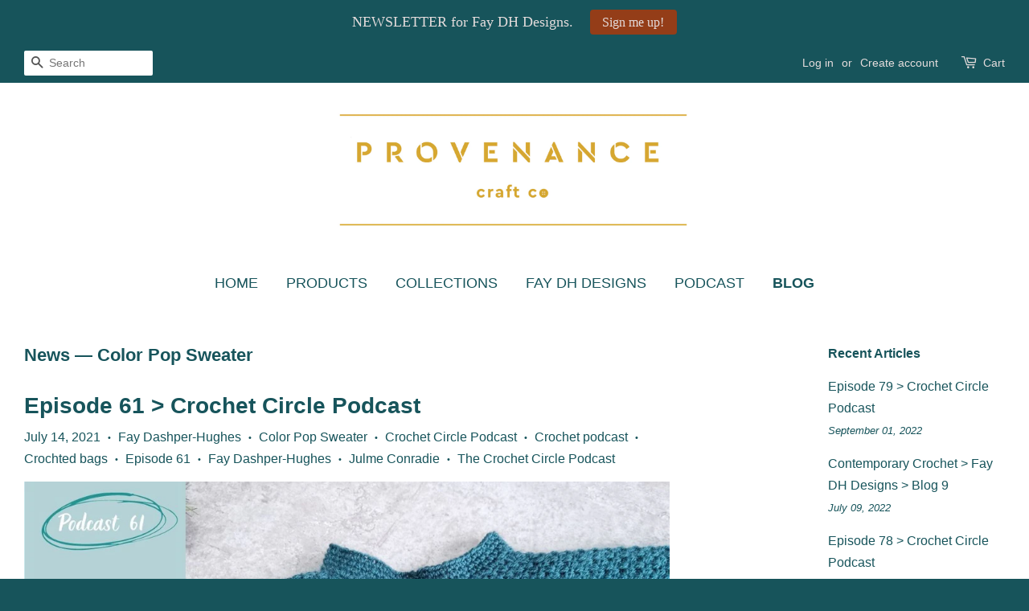

--- FILE ---
content_type: text/html; charset=utf-8
request_url: https://www.provenancecraft.com/blogs/news/tagged/color-pop-sweater
body_size: 18353
content:
<!doctype html>
<!--[if lt IE 7]><html class="no-js lt-ie9 lt-ie8 lt-ie7" lang="en"> <![endif]-->
<!--[if IE 7]><html class="no-js lt-ie9 lt-ie8" lang="en"> <![endif]-->
<!--[if IE 8]><html class="no-js lt-ie9" lang="en"> <![endif]-->
<!--[if IE 9 ]><html class="ie9 no-js"> <![endif]-->
<!--[if (gt IE 9)|!(IE)]><!--> <html class="no-js"> <!--<![endif]-->
<head>
  
  <meta name="p:domain_verify" content="0eca7030c79f5cb769eccb2b2c0113ee"/>
  
  
<script src="//www.provenancecraft.com/cdn/shop/t/2/assets/jquery.3.4.0.ets.js?v=157398224963696752601577617094" type="text/javascript"></script>
<meta name="p:domain_verify" content="c5c5c6f681a140b499feaeaae7a1f62c"/>

  <!-- Basic page needs ================================================== -->
  <meta charset="utf-8">
  <meta http-equiv="X-UA-Compatible" content="IE=edge,chrome=1">

  

  <!-- Title and description ================================================== -->
  <title>
  News &ndash; Tagged &quot;Color Pop Sweater&quot; &ndash; Provenance Craft Co
  </title>

  

  <!-- Social meta ================================================== -->
  

  <meta property="og:type" content="website">
  <meta property="og:title" content="News">
  <meta property="og:url" content="https://www.provenancecraft.com/blogs/news/tagged/color-pop-sweater">
  
  <meta property="og:image" content="http://www.provenancecraft.com/cdn/shop/t/2/assets/logo.png?v=54561826023157025651593442614">
  <meta property="og:image:secure_url" content="https://www.provenancecraft.com/cdn/shop/t/2/assets/logo.png?v=54561826023157025651593442614">
  




<meta property="og:site_name" content="Provenance Craft Co">


  <meta name="twitter:card" content="summary">





  <!-- Helpers ================================================== -->
  <link rel="canonical" href="https://www.provenancecraft.com/blogs/news/tagged/color-pop-sweater">
  <meta name="viewport" content="width=device-width,initial-scale=1">
  <meta name="theme-color" content="#17545b">

  <!-- CSS ================================================== -->
  <link href="//www.provenancecraft.com/cdn/shop/t/2/assets/timber.scss.css?v=27982314285286394321763379095" rel="stylesheet" type="text/css" media="all" />
  <link href="//www.provenancecraft.com/cdn/shop/t/2/assets/theme.scss.css?v=31296694439456735581763379094" rel="stylesheet" type="text/css" media="all" />

  




  <!-- Header hook for plugins ================================================== -->
  <script>window.performance && window.performance.mark && window.performance.mark('shopify.content_for_header.start');</script><meta name="facebook-domain-verification" content="e4r06a1gupb51yaqxtlya7xb8igs8l">
<meta name="facebook-domain-verification" content="afirwkttuwqyrwscgogfrvj6j7sk5g">
<meta name="google-site-verification" content="eltJu0oOCSNJjj_S39ihmxmVP7brrZ3o2uPti6XF9g0">
<meta id="shopify-digital-wallet" name="shopify-digital-wallet" content="/12182756/digital_wallets/dialog">
<meta name="shopify-checkout-api-token" content="2fc5efab42530956356c57415eee86ce">
<link rel="alternate" type="application/atom+xml" title="Feed" href="/blogs/news/tagged/color-pop-sweater.atom" />
<script async="async" src="/checkouts/internal/preloads.js?locale=en-GB"></script>
<link rel="preconnect" href="https://shop.app" crossorigin="anonymous">
<script async="async" src="https://shop.app/checkouts/internal/preloads.js?locale=en-GB&shop_id=12182756" crossorigin="anonymous"></script>
<script id="apple-pay-shop-capabilities" type="application/json">{"shopId":12182756,"countryCode":"GB","currencyCode":"GBP","merchantCapabilities":["supports3DS"],"merchantId":"gid:\/\/shopify\/Shop\/12182756","merchantName":"Provenance Craft Co","requiredBillingContactFields":["postalAddress","email"],"requiredShippingContactFields":["postalAddress","email"],"shippingType":"shipping","supportedNetworks":["visa","maestro","masterCard","amex","discover","elo"],"total":{"type":"pending","label":"Provenance Craft Co","amount":"1.00"},"shopifyPaymentsEnabled":true,"supportsSubscriptions":true}</script>
<script id="shopify-features" type="application/json">{"accessToken":"2fc5efab42530956356c57415eee86ce","betas":["rich-media-storefront-analytics"],"domain":"www.provenancecraft.com","predictiveSearch":true,"shopId":12182756,"locale":"en"}</script>
<script>var Shopify = Shopify || {};
Shopify.shop = "knit-it-hook-it-craft-it.myshopify.com";
Shopify.locale = "en";
Shopify.currency = {"active":"GBP","rate":"1.0"};
Shopify.country = "GB";
Shopify.theme = {"name":"minimal","id":108355463,"schema_name":null,"schema_version":null,"theme_store_id":null,"role":"main"};
Shopify.theme.handle = "null";
Shopify.theme.style = {"id":null,"handle":null};
Shopify.cdnHost = "www.provenancecraft.com/cdn";
Shopify.routes = Shopify.routes || {};
Shopify.routes.root = "/";</script>
<script type="module">!function(o){(o.Shopify=o.Shopify||{}).modules=!0}(window);</script>
<script>!function(o){function n(){var o=[];function n(){o.push(Array.prototype.slice.apply(arguments))}return n.q=o,n}var t=o.Shopify=o.Shopify||{};t.loadFeatures=n(),t.autoloadFeatures=n()}(window);</script>
<script>
  window.ShopifyPay = window.ShopifyPay || {};
  window.ShopifyPay.apiHost = "shop.app\/pay";
  window.ShopifyPay.redirectState = null;
</script>
<script id="shop-js-analytics" type="application/json">{"pageType":"blog"}</script>
<script defer="defer" async type="module" src="//www.provenancecraft.com/cdn/shopifycloud/shop-js/modules/v2/client.init-shop-cart-sync_C5BV16lS.en.esm.js"></script>
<script defer="defer" async type="module" src="//www.provenancecraft.com/cdn/shopifycloud/shop-js/modules/v2/chunk.common_CygWptCX.esm.js"></script>
<script type="module">
  await import("//www.provenancecraft.com/cdn/shopifycloud/shop-js/modules/v2/client.init-shop-cart-sync_C5BV16lS.en.esm.js");
await import("//www.provenancecraft.com/cdn/shopifycloud/shop-js/modules/v2/chunk.common_CygWptCX.esm.js");

  window.Shopify.SignInWithShop?.initShopCartSync?.({"fedCMEnabled":true,"windoidEnabled":true});

</script>
<script>
  window.Shopify = window.Shopify || {};
  if (!window.Shopify.featureAssets) window.Shopify.featureAssets = {};
  window.Shopify.featureAssets['shop-js'] = {"shop-cart-sync":["modules/v2/client.shop-cart-sync_ZFArdW7E.en.esm.js","modules/v2/chunk.common_CygWptCX.esm.js"],"init-fed-cm":["modules/v2/client.init-fed-cm_CmiC4vf6.en.esm.js","modules/v2/chunk.common_CygWptCX.esm.js"],"shop-button":["modules/v2/client.shop-button_tlx5R9nI.en.esm.js","modules/v2/chunk.common_CygWptCX.esm.js"],"shop-cash-offers":["modules/v2/client.shop-cash-offers_DOA2yAJr.en.esm.js","modules/v2/chunk.common_CygWptCX.esm.js","modules/v2/chunk.modal_D71HUcav.esm.js"],"init-windoid":["modules/v2/client.init-windoid_sURxWdc1.en.esm.js","modules/v2/chunk.common_CygWptCX.esm.js"],"shop-toast-manager":["modules/v2/client.shop-toast-manager_ClPi3nE9.en.esm.js","modules/v2/chunk.common_CygWptCX.esm.js"],"init-shop-email-lookup-coordinator":["modules/v2/client.init-shop-email-lookup-coordinator_B8hsDcYM.en.esm.js","modules/v2/chunk.common_CygWptCX.esm.js"],"init-shop-cart-sync":["modules/v2/client.init-shop-cart-sync_C5BV16lS.en.esm.js","modules/v2/chunk.common_CygWptCX.esm.js"],"avatar":["modules/v2/client.avatar_BTnouDA3.en.esm.js"],"pay-button":["modules/v2/client.pay-button_FdsNuTd3.en.esm.js","modules/v2/chunk.common_CygWptCX.esm.js"],"init-customer-accounts":["modules/v2/client.init-customer-accounts_DxDtT_ad.en.esm.js","modules/v2/client.shop-login-button_C5VAVYt1.en.esm.js","modules/v2/chunk.common_CygWptCX.esm.js","modules/v2/chunk.modal_D71HUcav.esm.js"],"init-shop-for-new-customer-accounts":["modules/v2/client.init-shop-for-new-customer-accounts_ChsxoAhi.en.esm.js","modules/v2/client.shop-login-button_C5VAVYt1.en.esm.js","modules/v2/chunk.common_CygWptCX.esm.js","modules/v2/chunk.modal_D71HUcav.esm.js"],"shop-login-button":["modules/v2/client.shop-login-button_C5VAVYt1.en.esm.js","modules/v2/chunk.common_CygWptCX.esm.js","modules/v2/chunk.modal_D71HUcav.esm.js"],"init-customer-accounts-sign-up":["modules/v2/client.init-customer-accounts-sign-up_CPSyQ0Tj.en.esm.js","modules/v2/client.shop-login-button_C5VAVYt1.en.esm.js","modules/v2/chunk.common_CygWptCX.esm.js","modules/v2/chunk.modal_D71HUcav.esm.js"],"shop-follow-button":["modules/v2/client.shop-follow-button_Cva4Ekp9.en.esm.js","modules/v2/chunk.common_CygWptCX.esm.js","modules/v2/chunk.modal_D71HUcav.esm.js"],"checkout-modal":["modules/v2/client.checkout-modal_BPM8l0SH.en.esm.js","modules/v2/chunk.common_CygWptCX.esm.js","modules/v2/chunk.modal_D71HUcav.esm.js"],"lead-capture":["modules/v2/client.lead-capture_Bi8yE_yS.en.esm.js","modules/v2/chunk.common_CygWptCX.esm.js","modules/v2/chunk.modal_D71HUcav.esm.js"],"shop-login":["modules/v2/client.shop-login_D6lNrXab.en.esm.js","modules/v2/chunk.common_CygWptCX.esm.js","modules/v2/chunk.modal_D71HUcav.esm.js"],"payment-terms":["modules/v2/client.payment-terms_CZxnsJam.en.esm.js","modules/v2/chunk.common_CygWptCX.esm.js","modules/v2/chunk.modal_D71HUcav.esm.js"]};
</script>
<script>(function() {
  var isLoaded = false;
  function asyncLoad() {
    if (isLoaded) return;
    isLoaded = true;
    var urls = ["https:\/\/accessibly.apps.onthemapmarketing.com\/public\/widget\/run.js?shop=knit-it-hook-it-craft-it.myshopify.com","https:\/\/cdn.hextom.com\/js\/quickannouncementbar.js?shop=knit-it-hook-it-craft-it.myshopify.com"];
    for (var i = 0; i < urls.length; i++) {
      var s = document.createElement('script');
      s.type = 'text/javascript';
      s.async = true;
      s.src = urls[i];
      var x = document.getElementsByTagName('script')[0];
      x.parentNode.insertBefore(s, x);
    }
  };
  if(window.attachEvent) {
    window.attachEvent('onload', asyncLoad);
  } else {
    window.addEventListener('load', asyncLoad, false);
  }
})();</script>
<script id="__st">var __st={"a":12182756,"offset":0,"reqid":"c24dbd93-615f-4916-8b5e-9932f3447886-1768727205","pageurl":"www.provenancecraft.com\/blogs\/news\/tagged\/color-pop-sweater","s":"blogs-61228103","u":"6d007791ae8f","p":"blog","rtyp":"blog","rid":61228103};</script>
<script>window.ShopifyPaypalV4VisibilityTracking = true;</script>
<script id="captcha-bootstrap">!function(){'use strict';const t='contact',e='account',n='new_comment',o=[[t,t],['blogs',n],['comments',n],[t,'customer']],c=[[e,'customer_login'],[e,'guest_login'],[e,'recover_customer_password'],[e,'create_customer']],r=t=>t.map((([t,e])=>`form[action*='/${t}']:not([data-nocaptcha='true']) input[name='form_type'][value='${e}']`)).join(','),a=t=>()=>t?[...document.querySelectorAll(t)].map((t=>t.form)):[];function s(){const t=[...o],e=r(t);return a(e)}const i='password',u='form_key',d=['recaptcha-v3-token','g-recaptcha-response','h-captcha-response',i],f=()=>{try{return window.sessionStorage}catch{return}},m='__shopify_v',_=t=>t.elements[u];function p(t,e,n=!1){try{const o=window.sessionStorage,c=JSON.parse(o.getItem(e)),{data:r}=function(t){const{data:e,action:n}=t;return t[m]||n?{data:e,action:n}:{data:t,action:n}}(c);for(const[e,n]of Object.entries(r))t.elements[e]&&(t.elements[e].value=n);n&&o.removeItem(e)}catch(o){console.error('form repopulation failed',{error:o})}}const l='form_type',E='cptcha';function T(t){t.dataset[E]=!0}const w=window,h=w.document,L='Shopify',v='ce_forms',y='captcha';let A=!1;((t,e)=>{const n=(g='f06e6c50-85a8-45c8-87d0-21a2b65856fe',I='https://cdn.shopify.com/shopifycloud/storefront-forms-hcaptcha/ce_storefront_forms_captcha_hcaptcha.v1.5.2.iife.js',D={infoText:'Protected by hCaptcha',privacyText:'Privacy',termsText:'Terms'},(t,e,n)=>{const o=w[L][v],c=o.bindForm;if(c)return c(t,g,e,D).then(n);var r;o.q.push([[t,g,e,D],n]),r=I,A||(h.body.append(Object.assign(h.createElement('script'),{id:'captcha-provider',async:!0,src:r})),A=!0)});var g,I,D;w[L]=w[L]||{},w[L][v]=w[L][v]||{},w[L][v].q=[],w[L][y]=w[L][y]||{},w[L][y].protect=function(t,e){n(t,void 0,e),T(t)},Object.freeze(w[L][y]),function(t,e,n,w,h,L){const[v,y,A,g]=function(t,e,n){const i=e?o:[],u=t?c:[],d=[...i,...u],f=r(d),m=r(i),_=r(d.filter((([t,e])=>n.includes(e))));return[a(f),a(m),a(_),s()]}(w,h,L),I=t=>{const e=t.target;return e instanceof HTMLFormElement?e:e&&e.form},D=t=>v().includes(t);t.addEventListener('submit',(t=>{const e=I(t);if(!e)return;const n=D(e)&&!e.dataset.hcaptchaBound&&!e.dataset.recaptchaBound,o=_(e),c=g().includes(e)&&(!o||!o.value);(n||c)&&t.preventDefault(),c&&!n&&(function(t){try{if(!f())return;!function(t){const e=f();if(!e)return;const n=_(t);if(!n)return;const o=n.value;o&&e.removeItem(o)}(t);const e=Array.from(Array(32),(()=>Math.random().toString(36)[2])).join('');!function(t,e){_(t)||t.append(Object.assign(document.createElement('input'),{type:'hidden',name:u})),t.elements[u].value=e}(t,e),function(t,e){const n=f();if(!n)return;const o=[...t.querySelectorAll(`input[type='${i}']`)].map((({name:t})=>t)),c=[...d,...o],r={};for(const[a,s]of new FormData(t).entries())c.includes(a)||(r[a]=s);n.setItem(e,JSON.stringify({[m]:1,action:t.action,data:r}))}(t,e)}catch(e){console.error('failed to persist form',e)}}(e),e.submit())}));const S=(t,e)=>{t&&!t.dataset[E]&&(n(t,e.some((e=>e===t))),T(t))};for(const o of['focusin','change'])t.addEventListener(o,(t=>{const e=I(t);D(e)&&S(e,y())}));const B=e.get('form_key'),M=e.get(l),P=B&&M;t.addEventListener('DOMContentLoaded',(()=>{const t=y();if(P)for(const e of t)e.elements[l].value===M&&p(e,B);[...new Set([...A(),...v().filter((t=>'true'===t.dataset.shopifyCaptcha))])].forEach((e=>S(e,t)))}))}(h,new URLSearchParams(w.location.search),n,t,e,['guest_login'])})(!0,!0)}();</script>
<script integrity="sha256-4kQ18oKyAcykRKYeNunJcIwy7WH5gtpwJnB7kiuLZ1E=" data-source-attribution="shopify.loadfeatures" defer="defer" src="//www.provenancecraft.com/cdn/shopifycloud/storefront/assets/storefront/load_feature-a0a9edcb.js" crossorigin="anonymous"></script>
<script crossorigin="anonymous" defer="defer" src="//www.provenancecraft.com/cdn/shopifycloud/storefront/assets/shopify_pay/storefront-65b4c6d7.js?v=20250812"></script>
<script data-source-attribution="shopify.dynamic_checkout.dynamic.init">var Shopify=Shopify||{};Shopify.PaymentButton=Shopify.PaymentButton||{isStorefrontPortableWallets:!0,init:function(){window.Shopify.PaymentButton.init=function(){};var t=document.createElement("script");t.src="https://www.provenancecraft.com/cdn/shopifycloud/portable-wallets/latest/portable-wallets.en.js",t.type="module",document.head.appendChild(t)}};
</script>
<script data-source-attribution="shopify.dynamic_checkout.buyer_consent">
  function portableWalletsHideBuyerConsent(e){var t=document.getElementById("shopify-buyer-consent"),n=document.getElementById("shopify-subscription-policy-button");t&&n&&(t.classList.add("hidden"),t.setAttribute("aria-hidden","true"),n.removeEventListener("click",e))}function portableWalletsShowBuyerConsent(e){var t=document.getElementById("shopify-buyer-consent"),n=document.getElementById("shopify-subscription-policy-button");t&&n&&(t.classList.remove("hidden"),t.removeAttribute("aria-hidden"),n.addEventListener("click",e))}window.Shopify?.PaymentButton&&(window.Shopify.PaymentButton.hideBuyerConsent=portableWalletsHideBuyerConsent,window.Shopify.PaymentButton.showBuyerConsent=portableWalletsShowBuyerConsent);
</script>
<script data-source-attribution="shopify.dynamic_checkout.cart.bootstrap">document.addEventListener("DOMContentLoaded",(function(){function t(){return document.querySelector("shopify-accelerated-checkout-cart, shopify-accelerated-checkout")}if(t())Shopify.PaymentButton.init();else{new MutationObserver((function(e,n){t()&&(Shopify.PaymentButton.init(),n.disconnect())})).observe(document.body,{childList:!0,subtree:!0})}}));
</script>
<script id='scb4127' type='text/javascript' async='' src='https://www.provenancecraft.com/cdn/shopifycloud/privacy-banner/storefront-banner.js'></script><link id="shopify-accelerated-checkout-styles" rel="stylesheet" media="screen" href="https://www.provenancecraft.com/cdn/shopifycloud/portable-wallets/latest/accelerated-checkout-backwards-compat.css" crossorigin="anonymous">
<style id="shopify-accelerated-checkout-cart">
        #shopify-buyer-consent {
  margin-top: 1em;
  display: inline-block;
  width: 100%;
}

#shopify-buyer-consent.hidden {
  display: none;
}

#shopify-subscription-policy-button {
  background: none;
  border: none;
  padding: 0;
  text-decoration: underline;
  font-size: inherit;
  cursor: pointer;
}

#shopify-subscription-policy-button::before {
  box-shadow: none;
}

      </style>

<script>window.performance && window.performance.mark && window.performance.mark('shopify.content_for_header.end');</script>

  

<!--[if lt IE 9]>
<script src="//cdnjs.cloudflare.com/ajax/libs/html5shiv/3.7.2/html5shiv.min.js" type="text/javascript"></script>
<script src="//www.provenancecraft.com/cdn/shop/t/2/assets/respond.min.js?v=52248677837542619231458902385" type="text/javascript"></script>
<link href="//www.provenancecraft.com/cdn/shop/t/2/assets/respond-proxy.html" id="respond-proxy" rel="respond-proxy" />
<link href="//www.provenancecraft.com/search?q=e7b01686d0e2236694e1edb46846bbe2" id="respond-redirect" rel="respond-redirect" />
<script src="//www.provenancecraft.com/search?q=e7b01686d0e2236694e1edb46846bbe2" type="text/javascript"></script>
<![endif]-->



  <script src="//ajax.googleapis.com/ajax/libs/jquery/1.11.0/jquery.min.js" type="text/javascript"></script>
  <script src="//www.provenancecraft.com/cdn/shop/t/2/assets/modernizr.min.js?v=26620055551102246001458902385" type="text/javascript"></script>

  
  

<script src="//staticxx.s3.amazonaws.com/aio_stats_lib_v1.min.js?v=1.0"></script><link href="//www.provenancecraft.com/cdn/shop/t/2/assets/ets_instagram_shopping_slider.css?v=139503383400441402021588856213" rel="stylesheet" type="text/css" media="all">

  
  
  <script>
  (function(w, d, t, s, n) {
    w.FlodeskObject = n;
    var fn = function() {
      (w[n].q = w[n].q || []).push(arguments);
    };
    w[n] = w[n] || fn;
    var f = d.getElementsByTagName(t)[0];
    var e = d.createElement(t);
    var h = '?v=' + new Date().getTime();
    e.async = true;
    e.src = s + h;
    f.parentNode.insertBefore(e, f);
  })(window, document, 'script', 'https://assets.flodesk.com/universal.js', 'fd');
</script>
  
  <script>
  (function(w, d, t, s, n) {
    w.FlodeskObject = n;
    var fn = function() {
      (w[n].q = w[n].q || []).push(arguments);
    };
    w[n] = w[n] || fn;
    var f = d.getElementsByTagName(t)[0];
    var e = d.createElement(t);
    var h = '?v=' + new Date().getTime();
    e.async = true;
    e.src = s + h;
    f.parentNode.insertBefore(e, f);
  })(window, document, 'script', 'https://assets.flodesk.com/universal.js', 'fd');
</script>
  
  <script>
  (function(w, d, t, s, n) {
    w.FlodeskObject = n;
    var fn = function() {
      (w[n].q = w[n].q || []).push(arguments);
    };
    w[n] = w[n] || fn;
    var f = d.getElementsByTagName(t)[0];
    var e = d.createElement(t);
    var h = '?v=' + new Date().getTime();
    e.async = true;
    e.src = s + h;
    f.parentNode.insertBefore(e, f);
  })(window, document, 'script', 'https://assets.flodesk.com/universal.js', 'fd');
</script>
  
<link href="https://monorail-edge.shopifysvc.com" rel="dns-prefetch">
<script>(function(){if ("sendBeacon" in navigator && "performance" in window) {try {var session_token_from_headers = performance.getEntriesByType('navigation')[0].serverTiming.find(x => x.name == '_s').description;} catch {var session_token_from_headers = undefined;}var session_cookie_matches = document.cookie.match(/_shopify_s=([^;]*)/);var session_token_from_cookie = session_cookie_matches && session_cookie_matches.length === 2 ? session_cookie_matches[1] : "";var session_token = session_token_from_headers || session_token_from_cookie || "";function handle_abandonment_event(e) {var entries = performance.getEntries().filter(function(entry) {return /monorail-edge.shopifysvc.com/.test(entry.name);});if (!window.abandonment_tracked && entries.length === 0) {window.abandonment_tracked = true;var currentMs = Date.now();var navigation_start = performance.timing.navigationStart;var payload = {shop_id: 12182756,url: window.location.href,navigation_start,duration: currentMs - navigation_start,session_token,page_type: "blog"};window.navigator.sendBeacon("https://monorail-edge.shopifysvc.com/v1/produce", JSON.stringify({schema_id: "online_store_buyer_site_abandonment/1.1",payload: payload,metadata: {event_created_at_ms: currentMs,event_sent_at_ms: currentMs}}));}}window.addEventListener('pagehide', handle_abandonment_event);}}());</script>
<script id="web-pixels-manager-setup">(function e(e,d,r,n,o){if(void 0===o&&(o={}),!Boolean(null===(a=null===(i=window.Shopify)||void 0===i?void 0:i.analytics)||void 0===a?void 0:a.replayQueue)){var i,a;window.Shopify=window.Shopify||{};var t=window.Shopify;t.analytics=t.analytics||{};var s=t.analytics;s.replayQueue=[],s.publish=function(e,d,r){return s.replayQueue.push([e,d,r]),!0};try{self.performance.mark("wpm:start")}catch(e){}var l=function(){var e={modern:/Edge?\/(1{2}[4-9]|1[2-9]\d|[2-9]\d{2}|\d{4,})\.\d+(\.\d+|)|Firefox\/(1{2}[4-9]|1[2-9]\d|[2-9]\d{2}|\d{4,})\.\d+(\.\d+|)|Chrom(ium|e)\/(9{2}|\d{3,})\.\d+(\.\d+|)|(Maci|X1{2}).+ Version\/(15\.\d+|(1[6-9]|[2-9]\d|\d{3,})\.\d+)([,.]\d+|)( \(\w+\)|)( Mobile\/\w+|) Safari\/|Chrome.+OPR\/(9{2}|\d{3,})\.\d+\.\d+|(CPU[ +]OS|iPhone[ +]OS|CPU[ +]iPhone|CPU IPhone OS|CPU iPad OS)[ +]+(15[._]\d+|(1[6-9]|[2-9]\d|\d{3,})[._]\d+)([._]\d+|)|Android:?[ /-](13[3-9]|1[4-9]\d|[2-9]\d{2}|\d{4,})(\.\d+|)(\.\d+|)|Android.+Firefox\/(13[5-9]|1[4-9]\d|[2-9]\d{2}|\d{4,})\.\d+(\.\d+|)|Android.+Chrom(ium|e)\/(13[3-9]|1[4-9]\d|[2-9]\d{2}|\d{4,})\.\d+(\.\d+|)|SamsungBrowser\/([2-9]\d|\d{3,})\.\d+/,legacy:/Edge?\/(1[6-9]|[2-9]\d|\d{3,})\.\d+(\.\d+|)|Firefox\/(5[4-9]|[6-9]\d|\d{3,})\.\d+(\.\d+|)|Chrom(ium|e)\/(5[1-9]|[6-9]\d|\d{3,})\.\d+(\.\d+|)([\d.]+$|.*Safari\/(?![\d.]+ Edge\/[\d.]+$))|(Maci|X1{2}).+ Version\/(10\.\d+|(1[1-9]|[2-9]\d|\d{3,})\.\d+)([,.]\d+|)( \(\w+\)|)( Mobile\/\w+|) Safari\/|Chrome.+OPR\/(3[89]|[4-9]\d|\d{3,})\.\d+\.\d+|(CPU[ +]OS|iPhone[ +]OS|CPU[ +]iPhone|CPU IPhone OS|CPU iPad OS)[ +]+(10[._]\d+|(1[1-9]|[2-9]\d|\d{3,})[._]\d+)([._]\d+|)|Android:?[ /-](13[3-9]|1[4-9]\d|[2-9]\d{2}|\d{4,})(\.\d+|)(\.\d+|)|Mobile Safari.+OPR\/([89]\d|\d{3,})\.\d+\.\d+|Android.+Firefox\/(13[5-9]|1[4-9]\d|[2-9]\d{2}|\d{4,})\.\d+(\.\d+|)|Android.+Chrom(ium|e)\/(13[3-9]|1[4-9]\d|[2-9]\d{2}|\d{4,})\.\d+(\.\d+|)|Android.+(UC? ?Browser|UCWEB|U3)[ /]?(15\.([5-9]|\d{2,})|(1[6-9]|[2-9]\d|\d{3,})\.\d+)\.\d+|SamsungBrowser\/(5\.\d+|([6-9]|\d{2,})\.\d+)|Android.+MQ{2}Browser\/(14(\.(9|\d{2,})|)|(1[5-9]|[2-9]\d|\d{3,})(\.\d+|))(\.\d+|)|K[Aa][Ii]OS\/(3\.\d+|([4-9]|\d{2,})\.\d+)(\.\d+|)/},d=e.modern,r=e.legacy,n=navigator.userAgent;return n.match(d)?"modern":n.match(r)?"legacy":"unknown"}(),u="modern"===l?"modern":"legacy",c=(null!=n?n:{modern:"",legacy:""})[u],f=function(e){return[e.baseUrl,"/wpm","/b",e.hashVersion,"modern"===e.buildTarget?"m":"l",".js"].join("")}({baseUrl:d,hashVersion:r,buildTarget:u}),m=function(e){var d=e.version,r=e.bundleTarget,n=e.surface,o=e.pageUrl,i=e.monorailEndpoint;return{emit:function(e){var a=e.status,t=e.errorMsg,s=(new Date).getTime(),l=JSON.stringify({metadata:{event_sent_at_ms:s},events:[{schema_id:"web_pixels_manager_load/3.1",payload:{version:d,bundle_target:r,page_url:o,status:a,surface:n,error_msg:t},metadata:{event_created_at_ms:s}}]});if(!i)return console&&console.warn&&console.warn("[Web Pixels Manager] No Monorail endpoint provided, skipping logging."),!1;try{return self.navigator.sendBeacon.bind(self.navigator)(i,l)}catch(e){}var u=new XMLHttpRequest;try{return u.open("POST",i,!0),u.setRequestHeader("Content-Type","text/plain"),u.send(l),!0}catch(e){return console&&console.warn&&console.warn("[Web Pixels Manager] Got an unhandled error while logging to Monorail."),!1}}}}({version:r,bundleTarget:l,surface:e.surface,pageUrl:self.location.href,monorailEndpoint:e.monorailEndpoint});try{o.browserTarget=l,function(e){var d=e.src,r=e.async,n=void 0===r||r,o=e.onload,i=e.onerror,a=e.sri,t=e.scriptDataAttributes,s=void 0===t?{}:t,l=document.createElement("script"),u=document.querySelector("head"),c=document.querySelector("body");if(l.async=n,l.src=d,a&&(l.integrity=a,l.crossOrigin="anonymous"),s)for(var f in s)if(Object.prototype.hasOwnProperty.call(s,f))try{l.dataset[f]=s[f]}catch(e){}if(o&&l.addEventListener("load",o),i&&l.addEventListener("error",i),u)u.appendChild(l);else{if(!c)throw new Error("Did not find a head or body element to append the script");c.appendChild(l)}}({src:f,async:!0,onload:function(){if(!function(){var e,d;return Boolean(null===(d=null===(e=window.Shopify)||void 0===e?void 0:e.analytics)||void 0===d?void 0:d.initialized)}()){var d=window.webPixelsManager.init(e)||void 0;if(d){var r=window.Shopify.analytics;r.replayQueue.forEach((function(e){var r=e[0],n=e[1],o=e[2];d.publishCustomEvent(r,n,o)})),r.replayQueue=[],r.publish=d.publishCustomEvent,r.visitor=d.visitor,r.initialized=!0}}},onerror:function(){return m.emit({status:"failed",errorMsg:"".concat(f," has failed to load")})},sri:function(e){var d=/^sha384-[A-Za-z0-9+/=]+$/;return"string"==typeof e&&d.test(e)}(c)?c:"",scriptDataAttributes:o}),m.emit({status:"loading"})}catch(e){m.emit({status:"failed",errorMsg:(null==e?void 0:e.message)||"Unknown error"})}}})({shopId: 12182756,storefrontBaseUrl: "https://www.provenancecraft.com",extensionsBaseUrl: "https://extensions.shopifycdn.com/cdn/shopifycloud/web-pixels-manager",monorailEndpoint: "https://monorail-edge.shopifysvc.com/unstable/produce_batch",surface: "storefront-renderer",enabledBetaFlags: ["2dca8a86"],webPixelsConfigList: [{"id":"1931215228","configuration":"{\"config\":\"{\\\"google_tag_ids\\\":[\\\"G-6Z0Y82SME8\\\",\\\"G-BFZKERMK6X\\\",\\\"GT-WR4LRXD\\\"],\\\"target_country\\\":\\\"GB\\\",\\\"gtag_events\\\":[{\\\"type\\\":\\\"begin_checkout\\\",\\\"action_label\\\":[\\\"G-6Z0Y82SME8\\\",\\\"G-BFZKERMK6X\\\",\\\"G-B3S0VP0KXR\\\",\\\"MC-PPD3NLJS29\\\"]},{\\\"type\\\":\\\"search\\\",\\\"action_label\\\":[\\\"G-6Z0Y82SME8\\\",\\\"G-BFZKERMK6X\\\",\\\"G-B3S0VP0KXR\\\",\\\"MC-PPD3NLJS29\\\"]},{\\\"type\\\":\\\"view_item\\\",\\\"action_label\\\":[\\\"G-6Z0Y82SME8\\\",\\\"G-BFZKERMK6X\\\",\\\"G-B3S0VP0KXR\\\",\\\"MC-PPD3NLJS29\\\"]},{\\\"type\\\":\\\"purchase\\\",\\\"action_label\\\":[\\\"G-6Z0Y82SME8\\\",\\\"G-BFZKERMK6X\\\",\\\"G-B3S0VP0KXR\\\",\\\"MC-PPD3NLJS29\\\"]},{\\\"type\\\":\\\"page_view\\\",\\\"action_label\\\":[\\\"G-6Z0Y82SME8\\\",\\\"G-BFZKERMK6X\\\",\\\"G-B3S0VP0KXR\\\",\\\"MC-PPD3NLJS29\\\"]},{\\\"type\\\":\\\"add_payment_info\\\",\\\"action_label\\\":[\\\"G-6Z0Y82SME8\\\",\\\"G-BFZKERMK6X\\\",\\\"G-B3S0VP0KXR\\\",\\\"MC-PPD3NLJS29\\\"]},{\\\"type\\\":\\\"add_to_cart\\\",\\\"action_label\\\":[\\\"G-6Z0Y82SME8\\\",\\\"G-BFZKERMK6X\\\",\\\"G-B3S0VP0KXR\\\",\\\"MC-PPD3NLJS29\\\"]}],\\\"enable_monitoring_mode\\\":false}\"}","eventPayloadVersion":"v1","runtimeContext":"OPEN","scriptVersion":"b2a88bafab3e21179ed38636efcd8a93","type":"APP","apiClientId":1780363,"privacyPurposes":[],"dataSharingAdjustments":{"protectedCustomerApprovalScopes":["read_customer_address","read_customer_email","read_customer_name","read_customer_personal_data","read_customer_phone"]}},{"id":"328827172","configuration":"{\"pixel_id\":\"1624062521689005\",\"pixel_type\":\"facebook_pixel\",\"metaapp_system_user_token\":\"-\"}","eventPayloadVersion":"v1","runtimeContext":"OPEN","scriptVersion":"ca16bc87fe92b6042fbaa3acc2fbdaa6","type":"APP","apiClientId":2329312,"privacyPurposes":["ANALYTICS","MARKETING","SALE_OF_DATA"],"dataSharingAdjustments":{"protectedCustomerApprovalScopes":["read_customer_address","read_customer_email","read_customer_name","read_customer_personal_data","read_customer_phone"]}},{"id":"181043492","configuration":"{\"tagID\":\"2614132327386\"}","eventPayloadVersion":"v1","runtimeContext":"STRICT","scriptVersion":"18031546ee651571ed29edbe71a3550b","type":"APP","apiClientId":3009811,"privacyPurposes":["ANALYTICS","MARKETING","SALE_OF_DATA"],"dataSharingAdjustments":{"protectedCustomerApprovalScopes":["read_customer_address","read_customer_email","read_customer_name","read_customer_personal_data","read_customer_phone"]}},{"id":"174227836","eventPayloadVersion":"v1","runtimeContext":"LAX","scriptVersion":"1","type":"CUSTOM","privacyPurposes":["ANALYTICS"],"name":"Google Analytics tag (migrated)"},{"id":"shopify-app-pixel","configuration":"{}","eventPayloadVersion":"v1","runtimeContext":"STRICT","scriptVersion":"0450","apiClientId":"shopify-pixel","type":"APP","privacyPurposes":["ANALYTICS","MARKETING"]},{"id":"shopify-custom-pixel","eventPayloadVersion":"v1","runtimeContext":"LAX","scriptVersion":"0450","apiClientId":"shopify-pixel","type":"CUSTOM","privacyPurposes":["ANALYTICS","MARKETING"]}],isMerchantRequest: false,initData: {"shop":{"name":"Provenance Craft Co","paymentSettings":{"currencyCode":"GBP"},"myshopifyDomain":"knit-it-hook-it-craft-it.myshopify.com","countryCode":"GB","storefrontUrl":"https:\/\/www.provenancecraft.com"},"customer":null,"cart":null,"checkout":null,"productVariants":[],"purchasingCompany":null},},"https://www.provenancecraft.com/cdn","fcfee988w5aeb613cpc8e4bc33m6693e112",{"modern":"","legacy":""},{"shopId":"12182756","storefrontBaseUrl":"https:\/\/www.provenancecraft.com","extensionBaseUrl":"https:\/\/extensions.shopifycdn.com\/cdn\/shopifycloud\/web-pixels-manager","surface":"storefront-renderer","enabledBetaFlags":"[\"2dca8a86\"]","isMerchantRequest":"false","hashVersion":"fcfee988w5aeb613cpc8e4bc33m6693e112","publish":"custom","events":"[[\"page_viewed\",{}]]"});</script><script>
  window.ShopifyAnalytics = window.ShopifyAnalytics || {};
  window.ShopifyAnalytics.meta = window.ShopifyAnalytics.meta || {};
  window.ShopifyAnalytics.meta.currency = 'GBP';
  var meta = {"page":{"pageType":"blog","resourceType":"blog","resourceId":61228103,"requestId":"c24dbd93-615f-4916-8b5e-9932f3447886-1768727205"}};
  for (var attr in meta) {
    window.ShopifyAnalytics.meta[attr] = meta[attr];
  }
</script>
<script class="analytics">
  (function () {
    var customDocumentWrite = function(content) {
      var jquery = null;

      if (window.jQuery) {
        jquery = window.jQuery;
      } else if (window.Checkout && window.Checkout.$) {
        jquery = window.Checkout.$;
      }

      if (jquery) {
        jquery('body').append(content);
      }
    };

    var hasLoggedConversion = function(token) {
      if (token) {
        return document.cookie.indexOf('loggedConversion=' + token) !== -1;
      }
      return false;
    }

    var setCookieIfConversion = function(token) {
      if (token) {
        var twoMonthsFromNow = new Date(Date.now());
        twoMonthsFromNow.setMonth(twoMonthsFromNow.getMonth() + 2);

        document.cookie = 'loggedConversion=' + token + '; expires=' + twoMonthsFromNow;
      }
    }

    var trekkie = window.ShopifyAnalytics.lib = window.trekkie = window.trekkie || [];
    if (trekkie.integrations) {
      return;
    }
    trekkie.methods = [
      'identify',
      'page',
      'ready',
      'track',
      'trackForm',
      'trackLink'
    ];
    trekkie.factory = function(method) {
      return function() {
        var args = Array.prototype.slice.call(arguments);
        args.unshift(method);
        trekkie.push(args);
        return trekkie;
      };
    };
    for (var i = 0; i < trekkie.methods.length; i++) {
      var key = trekkie.methods[i];
      trekkie[key] = trekkie.factory(key);
    }
    trekkie.load = function(config) {
      trekkie.config = config || {};
      trekkie.config.initialDocumentCookie = document.cookie;
      var first = document.getElementsByTagName('script')[0];
      var script = document.createElement('script');
      script.type = 'text/javascript';
      script.onerror = function(e) {
        var scriptFallback = document.createElement('script');
        scriptFallback.type = 'text/javascript';
        scriptFallback.onerror = function(error) {
                var Monorail = {
      produce: function produce(monorailDomain, schemaId, payload) {
        var currentMs = new Date().getTime();
        var event = {
          schema_id: schemaId,
          payload: payload,
          metadata: {
            event_created_at_ms: currentMs,
            event_sent_at_ms: currentMs
          }
        };
        return Monorail.sendRequest("https://" + monorailDomain + "/v1/produce", JSON.stringify(event));
      },
      sendRequest: function sendRequest(endpointUrl, payload) {
        // Try the sendBeacon API
        if (window && window.navigator && typeof window.navigator.sendBeacon === 'function' && typeof window.Blob === 'function' && !Monorail.isIos12()) {
          var blobData = new window.Blob([payload], {
            type: 'text/plain'
          });

          if (window.navigator.sendBeacon(endpointUrl, blobData)) {
            return true;
          } // sendBeacon was not successful

        } // XHR beacon

        var xhr = new XMLHttpRequest();

        try {
          xhr.open('POST', endpointUrl);
          xhr.setRequestHeader('Content-Type', 'text/plain');
          xhr.send(payload);
        } catch (e) {
          console.log(e);
        }

        return false;
      },
      isIos12: function isIos12() {
        return window.navigator.userAgent.lastIndexOf('iPhone; CPU iPhone OS 12_') !== -1 || window.navigator.userAgent.lastIndexOf('iPad; CPU OS 12_') !== -1;
      }
    };
    Monorail.produce('monorail-edge.shopifysvc.com',
      'trekkie_storefront_load_errors/1.1',
      {shop_id: 12182756,
      theme_id: 108355463,
      app_name: "storefront",
      context_url: window.location.href,
      source_url: "//www.provenancecraft.com/cdn/s/trekkie.storefront.cd680fe47e6c39ca5d5df5f0a32d569bc48c0f27.min.js"});

        };
        scriptFallback.async = true;
        scriptFallback.src = '//www.provenancecraft.com/cdn/s/trekkie.storefront.cd680fe47e6c39ca5d5df5f0a32d569bc48c0f27.min.js';
        first.parentNode.insertBefore(scriptFallback, first);
      };
      script.async = true;
      script.src = '//www.provenancecraft.com/cdn/s/trekkie.storefront.cd680fe47e6c39ca5d5df5f0a32d569bc48c0f27.min.js';
      first.parentNode.insertBefore(script, first);
    };
    trekkie.load(
      {"Trekkie":{"appName":"storefront","development":false,"defaultAttributes":{"shopId":12182756,"isMerchantRequest":null,"themeId":108355463,"themeCityHash":"6699450310351647446","contentLanguage":"en","currency":"GBP","eventMetadataId":"50f6aa05-cf04-4c2f-a5d6-3362b190ae1a"},"isServerSideCookieWritingEnabled":true,"monorailRegion":"shop_domain","enabledBetaFlags":["65f19447"]},"Session Attribution":{},"S2S":{"facebookCapiEnabled":false,"source":"trekkie-storefront-renderer","apiClientId":580111}}
    );

    var loaded = false;
    trekkie.ready(function() {
      if (loaded) return;
      loaded = true;

      window.ShopifyAnalytics.lib = window.trekkie;

      var originalDocumentWrite = document.write;
      document.write = customDocumentWrite;
      try { window.ShopifyAnalytics.merchantGoogleAnalytics.call(this); } catch(error) {};
      document.write = originalDocumentWrite;

      window.ShopifyAnalytics.lib.page(null,{"pageType":"blog","resourceType":"blog","resourceId":61228103,"requestId":"c24dbd93-615f-4916-8b5e-9932f3447886-1768727205","shopifyEmitted":true});

      var match = window.location.pathname.match(/checkouts\/(.+)\/(thank_you|post_purchase)/)
      var token = match? match[1]: undefined;
      if (!hasLoggedConversion(token)) {
        setCookieIfConversion(token);
        
      }
    });


        var eventsListenerScript = document.createElement('script');
        eventsListenerScript.async = true;
        eventsListenerScript.src = "//www.provenancecraft.com/cdn/shopifycloud/storefront/assets/shop_events_listener-3da45d37.js";
        document.getElementsByTagName('head')[0].appendChild(eventsListenerScript);

})();</script>
  <script>
  if (!window.ga || (window.ga && typeof window.ga !== 'function')) {
    window.ga = function ga() {
      (window.ga.q = window.ga.q || []).push(arguments);
      if (window.Shopify && window.Shopify.analytics && typeof window.Shopify.analytics.publish === 'function') {
        window.Shopify.analytics.publish("ga_stub_called", {}, {sendTo: "google_osp_migration"});
      }
      console.error("Shopify's Google Analytics stub called with:", Array.from(arguments), "\nSee https://help.shopify.com/manual/promoting-marketing/pixels/pixel-migration#google for more information.");
    };
    if (window.Shopify && window.Shopify.analytics && typeof window.Shopify.analytics.publish === 'function') {
      window.Shopify.analytics.publish("ga_stub_initialized", {}, {sendTo: "google_osp_migration"});
    }
  }
</script>
<script
  defer
  src="https://www.provenancecraft.com/cdn/shopifycloud/perf-kit/shopify-perf-kit-3.0.4.min.js"
  data-application="storefront-renderer"
  data-shop-id="12182756"
  data-render-region="gcp-us-east1"
  data-page-type="blog"
  data-theme-instance-id="108355463"
  data-theme-name=""
  data-theme-version=""
  data-monorail-region="shop_domain"
  data-resource-timing-sampling-rate="10"
  data-shs="true"
  data-shs-beacon="true"
  data-shs-export-with-fetch="true"
  data-shs-logs-sample-rate="1"
  data-shs-beacon-endpoint="https://www.provenancecraft.com/api/collect"
></script>
</head>











<meta name="p:domain_verify" content="c5c5c6f681a140b499feaeaae7a1f62c"/>

<body id="news" class="template-blog" >

  <div class="header-bar">
  <div class="wrapper medium-down--hide">
    <div class="post-large--display-table">

      
        <div class="header-bar__left post-large--display-table-cell">

          

          

          
            <div class="header-bar__module header-bar__search">
              


  <form action="/search" method="get" class="header-bar__search-form clearfix" role="search">
    
    <button type="submit" class="btn icon-fallback-text header-bar__search-submit">
      <span class="icon icon-search" aria-hidden="true"></span>
      <span class="fallback-text">Search</span>
    </button>
    <input type="search" name="q" value="" aria-label="Search" class="header-bar__search-input" placeholder="Search">
  </form>


            </div>
          

        </div>
      

      <div class="header-bar__right post-large--display-table-cell">

        
          <ul class="header-bar__module header-bar__module--list">
            
              <li>
                <a href="/account/login" id="customer_login_link">Log in</a>
              </li>
              <li>or</li>
              <li>
                <a href="/account/register" id="customer_register_link">Create account</a>
              </li>  
            
          </ul>
        

        <div class="header-bar__module">
          <span class="header-bar__sep" aria-hidden="true"></span>
          <a href="/cart" class="cart-page-link">
            <span class="icon icon-cart header-bar__cart-icon" aria-hidden="true"></span>
          </a>
        </div>

        <div class="header-bar__module">
          <a href="/cart" class="cart-page-link">
            Cart
            <span class="cart-count header-bar__cart-count hidden-count">0</span>
          </a>
        </div>

        
          
        

      </div>
    </div>
  </div>
  <div class="wrapper post-large--hide">
    <button type="button" class="mobile-nav-trigger" id="MobileNavTrigger">
      <span class="icon icon-hamburger" aria-hidden="true"></span>
      Menu
    </button>
    <a href="/cart" class="cart-page-link mobile-cart-page-link">
      <span class="icon icon-cart header-bar__cart-icon" aria-hidden="true"></span>
      Cart <span class="cart-count hidden-count">0</span>
    </a>
  </div>
  <ul id="MobileNav" class="mobile-nav post-large--hide">
  
  
  
  <li class="mobile-nav__link" aria-haspopup="true">
    
      <a href="/" class="mobile-nav">
        Home
      </a>
    
  </li>
  
  
  <li class="mobile-nav__link" aria-haspopup="true">
    
      <a href="/collections/all" class="mobile-nav">
        Products
      </a>
    
  </li>
  
  
  <li class="mobile-nav__link" aria-haspopup="true">
    
      <a href="/collections" class="mobile-nav">
        Collections
      </a>
    
  </li>
  
  
  <li class="mobile-nav__link" aria-haspopup="true">
    
      <a href="/pages/fay-dh-designs" class="mobile-nav">
        Fay DH Designs
      </a>
    
  </li>
  
  
  <li class="mobile-nav__link" aria-haspopup="true">
    
      <a href="/pages/podcast" class="mobile-nav">
        Podcast
      </a>
    
  </li>
  
  
  <li class="mobile-nav__link" aria-haspopup="true">
    
      <a href="/blogs/news" class="mobile-nav">
        Blog
      </a>
    
  </li>
  

  
    
      <li class="mobile-nav__link">
        <a href="/account/login" id="customer_login_link">Log in</a>
      </li>
      <li class="mobile-nav__link">
        <a href="/account/register" id="customer_register_link">Create account</a>
      </li>
    
  
  
  <li class="mobile-nav__link">
    
      <div class="header-bar__module header-bar__search">
        


  <form action="/search" method="get" class="header-bar__search-form clearfix" role="search">
    
    <button type="submit" class="btn icon-fallback-text header-bar__search-submit">
      <span class="icon icon-search" aria-hidden="true"></span>
      <span class="fallback-text">Search</span>
    </button>
    <input type="search" name="q" value="" aria-label="Search" class="header-bar__search-input" placeholder="Search">
  </form>


      </div>
    
  </li>
  
</ul>

</div>


  <header class="site-header" role="banner">
    <div class="wrapper">

      

      <div class="grid--full">
        <div class="grid__item">
          
            <div class="h1 site-header__logo" itemscope itemtype="http://schema.org/Organization">
          
            
              <a href="/" itemprop="url">
                <img src="//www.provenancecraft.com/cdn/shop/t/2/assets/logo.png?v=54561826023157025651593442614" alt="Provenance Craft Co" itemprop="logo">
              </a>
            
          
            </div>
          
          
        </div>
      </div>
      <div class="grid--full medium-down--hide">
        <div class="grid__item">
          
<ul class="site-nav" id="AccessibleNav">
  
    
    
    
      <li >
        <a href="/" class="site-nav__link">Home</a>
      </li>
    
  
    
    
    
      <li >
        <a href="/collections/all" class="site-nav__link">Products</a>
      </li>
    
  
    
    
    
      <li >
        <a href="/collections" class="site-nav__link">Collections</a>
      </li>
    
  
    
    
    
      <li >
        <a href="/pages/fay-dh-designs" class="site-nav__link">Fay DH Designs</a>
      </li>
    
  
    
    
    
      <li >
        <a href="/pages/podcast" class="site-nav__link">Podcast</a>
      </li>
    
  
    
    
    
      <li class="site-nav--active">
        <a href="/blogs/news" class="site-nav__link">Blog</a>
      </li>
    
  
</ul>

        </div>
      </div>

      

    </div>
  </header>

  <main class="wrapper main-content" role="main">
    <div class="grid">
        <div class="grid__item">
          

<div class="grid">
  
  <div class="grid__item post-large--four-fifths">
    
    <div class="grid">
      <div class="grid__item post-large--ten-twelfths">

        
        <header class="section-header">
          <h1 class="section-header__title h3">
            
              <a href="/blogs/news" title="">News</a> &mdash; Color Pop Sweater
            
          </h1>
        </header>

        

          <h2><a href="/blogs/news/episode-61-crochet-circle-podcast">Episode 61 > Crochet Circle Podcast</a></h2>
          <p class="blog-date">
            <time datetime="2021-07-14">July 14, 2021</time>
            
              <span class="meta-sep">&#8226;</span>
              Fay Dashper-Hughes
            
            
              <span class="meta-sep">&#8226;</span>
              
                <a href="/blogs/news/tagged/color-pop-sweater">Color Pop Sweater</a> <span class="meta-sep">&#8226;</span> 
              
                <a href="/blogs/news/tagged/crochet-circle-podcast">Crochet Circle Podcast</a> <span class="meta-sep">&#8226;</span> 
              
                <a href="/blogs/news/tagged/crochet-podcast">Crochet podcast</a> <span class="meta-sep">&#8226;</span> 
              
                <a href="/blogs/news/tagged/crochted-bags">Crochted bags</a> <span class="meta-sep">&#8226;</span> 
              
                <a href="/blogs/news/tagged/episode-61">Episode 61</a> <span class="meta-sep">&#8226;</span> 
              
                <a href="/blogs/news/tagged/fay-dashper-hughes">Fay Dashper-Hughes</a> <span class="meta-sep">&#8226;</span> 
              
                <a href="/blogs/news/tagged/julme-conradie">Julme Conradie</a> <span class="meta-sep">&#8226;</span> 
              
                <a href="/blogs/news/tagged/the-crochet-circle-podcast">The Crochet Circle Podcast</a>
              
            
          </p>

          
          <div class="rte">
            
              
              <p><a href="/blogs/news/episode-61-crochet-circle-podcast" title=""><img src="//www.provenancecraft.com/cdn/shop/articles/Ep_61_1024x1024.jpg?v=1626251771" alt="Episode 61 &gt; Crochet Circle Podcast" class="article__image" /></a></p>
            
            
              All the show notes for Episode 61 of the Crochet Circle Podcast.
            
          </div>

          <p><a href="/blogs/news/episode-61-crochet-circle-podcast">Read more &rarr;</a></p>

          

        

        
      </div>
    </div>    
  </div>

  <aside class="sidebar grid__item post-large--one-fifth">
    <h4>Recent Articles</h4>

  <p>
    <a href="/blogs/news/episode-79-crochet-circle-podcast">Episode 79 > Crochet Circle Podcast</a>
    <br>
    <time pubdate datetime="2022-09-01">
      <em class="text-light">September 01, 2022</em>
    </time>
  </p>

  <p>
    <a href="/blogs/news/contemporary-crochet-fay-dh-designs-blog-9">Contemporary Crochet > Fay DH Designs > Blog 9</a>
    <br>
    <time pubdate datetime="2022-07-09">
      <em class="text-light">July 09, 2022</em>
    </time>
  </p>

  <p>
    <a href="/blogs/news/episode-78-crochet-circle-podcast">Episode 78 > Crochet Circle Podcast</a>
    <br>
    <time pubdate datetime="2022-06-30">
      <em class="text-light">June 30, 2022</em>
    </time>
  </p>

  <p>
    <a href="/blogs/news/crafting-the-new-cool-fay-dh-designs-blog-8">Crafting is the new Cool > Fay DH Designs > Blog 8</a>
    <br>
    <time pubdate datetime="2022-06-23">
      <em class="text-light">June 23, 2022</em>
    </time>
  </p>

  <p>
    <a href="/blogs/news/episode-77">Episode 77 > Crochet Circle Podcast</a>
    <br>
    <time pubdate datetime="2022-06-01">
      <em class="text-light">June 01, 2022</em>
    </time>
  </p>



  <h4>Categories</h4>
  <ul>
    
      
      <li><a href="/blogs/news/tagged/crochetclan" title="Show articles tagged #crochetclan">#crochetclan</a></li>
      
    
      
      <li><a href="/blogs/news/tagged/fridayisdyeday" title="Show articles tagged #Fridayisdyeday">#Fridayisdyeday</a></li>
      
    
      
      <li><a href="/blogs/news/tagged/adding-butttons" title="Show articles tagged adding butttons">adding butttons</a></li>
      
    
      
      <li><a href="/blogs/news/tagged/adding-knitted-rib-to-crochet" title="Show articles tagged adding knitted rib to crochet">adding knitted rib to crochet</a></li>
      
    
      
      <li><a href="/blogs/news/tagged/adding-trims-to-garments" title="Show articles tagged adding trims to garments">adding trims to garments</a></li>
      
    
      
      <li><a href="/blogs/news/tagged/aiteall-jumper" title="Show articles tagged Aiteall Jumper">Aiteall Jumper</a></li>
      
    
      
      <li><a href="/blogs/news/tagged/alyson-chu" title="Show articles tagged Alyson Chu">Alyson Chu</a></li>
      
    
      
      <li><a href="/blogs/news/tagged/anna-nickopirawicz" title="Show articles tagged Anna Nickopirawicz">Anna Nickopirawicz</a></li>
      
    
      
      <li><a href="/blogs/news/tagged/anre-carlos-regia-design-line-reveiw" title="Show articles tagged Anre &amp; Carlos Regia Design Line reveiw">Anre & Carlos Regia Design Line reveiw</a></li>
      
    
      
      <li><a href="/blogs/news/tagged/appledore" title="Show articles tagged Appledore">Appledore</a></li>
      
    
      
      <li><a href="/blogs/news/tagged/appledore-crochet-pattern" title="Show articles tagged Appledore crochet pattern">Appledore crochet pattern</a></li>
      
    
      
      <li><a href="/blogs/news/tagged/appledore-laceweight-crochet-pattern" title="Show articles tagged Appledore laceweight crochet pattern">Appledore laceweight crochet pattern</a></li>
      
    
      
      <li><a href="/blogs/news/tagged/appledore-laceweight-review" title="Show articles tagged Appledore Laceweight Review">Appledore Laceweight Review</a></li>
      
    
      
      <li><a href="/blogs/news/tagged/appledore-pattern" title="Show articles tagged Appledore pattern">Appledore pattern</a></li>
      
    
      
      <li><a href="/blogs/news/tagged/appledore-review" title="Show articles tagged Appledore Review">Appledore Review</a></li>
      
    
      
      <li><a href="/blogs/news/tagged/appledore-wool-review" title="Show articles tagged Appledore Wool Review">Appledore Wool Review</a></li>
      
    
      
      <li><a href="/blogs/news/tagged/appledore-yarn-review" title="Show articles tagged Appledore Yarn Review">Appledore Yarn Review</a></li>
      
    
      
      <li><a href="/blogs/news/tagged/aran-british-wool" title="Show articles tagged aran british wool">aran british wool</a></li>
      
    
      
      <li><a href="/blogs/news/tagged/arne-and-carlos-yarn-review" title="Show articles tagged Arne and Carlos Yarn review">Arne and Carlos Yarn review</a></li>
      
    
      
      <li><a href="/blogs/news/tagged/back-stitch-seam" title="Show articles tagged back stitch seam">back stitch seam</a></li>
      
    
      
      <li><a href="/blogs/news/tagged/basics-in-colour-theory" title="Show articles tagged basics in colour theory">basics in colour theory</a></li>
      
    
      
      <li><a href="/blogs/news/tagged/basics-on-color-theory" title="Show articles tagged basics on color theory">basics on color theory</a></li>
      
    
      
      <li><a href="/blogs/news/tagged/becomming-self-employed" title="Show articles tagged Becomming self employed">Becomming self employed</a></li>
      
    
      
      <li><a href="/blogs/news/tagged/best-way-to-deal-with-moths-in-wool" title="Show articles tagged best way to deal with moths in wool">best way to deal with moths in wool</a></li>
      
    
      
      <li><a href="/blogs/news/tagged/best-way-to-deal-with-wool-moths-in-yarn" title="Show articles tagged best way to deal with wool moths in yarn">best way to deal with wool moths in yarn</a></li>
      
    
      
      <li><a href="/blogs/news/tagged/bipoc-crochet-designers" title="Show articles tagged BIPOC Crochet designers;">BIPOC Crochet designers;</a></li>
      
    
      
      <li><a href="/blogs/news/tagged/blacker-yarns" title="Show articles tagged Blacker Yarns">Blacker Yarns</a></li>
      
    
      
      <li><a href="/blogs/news/tagged/blocking" title="Show articles tagged blocking">blocking</a></li>
      
    
      
      <li><a href="/blogs/news/tagged/blocking-crochet" title="Show articles tagged blocking crochet">blocking crochet</a></li>
      
    
      
      <li><a href="/blogs/news/tagged/blocking-knitwear" title="Show articles tagged blocking knitwear">blocking knitwear</a></li>
      
    
      
      <li><a href="/blogs/news/tagged/blocking-mats" title="Show articles tagged blocking mats">blocking mats</a></li>
      
    
      
      <li><a href="/blogs/news/tagged/blocking-pins" title="Show articles tagged blocking pins">blocking pins</a></li>
      
    
      
      <li><a href="/blogs/news/tagged/blocking-tutorials" title="Show articles tagged blocking tutorials">blocking tutorials</a></li>
      
    
      
      <li><a href="/blogs/news/tagged/blocking-woolens" title="Show articles tagged blocking woolens">blocking woolens</a></li>
      
    
      
      <li><a href="/blogs/news/tagged/blog-1-fay-dh-designs" title="Show articles tagged blog 1 Fay DH Designs">blog 1 Fay DH Designs</a></li>
      
    
      
      <li><a href="/blogs/news/tagged/blog-1-no-87" title="Show articles tagged Blog 1 No. 87">Blog 1 No. 87</a></li>
      
    
      
      <li><a href="/blogs/news/tagged/bobbiny-macrame-cord" title="Show articles tagged Bobbiny macrame cord">Bobbiny macrame cord</a></li>
      
    
      
      <li><a href="/blogs/news/tagged/bushel-blanket" title="Show articles tagged Bushel Blanket">Bushel Blanket</a></li>
      
    
      
      <li><a href="/blogs/news/tagged/bushel-cushion" title="Show articles tagged Bushel Cushion">Bushel Cushion</a></li>
      
    
      
      <li><a href="/blogs/news/tagged/cama-rose" title="Show articles tagged Cama Rose">Cama Rose</a></li>
      
    
      
      <li><a href="/blogs/news/tagged/cash-at-yarn-festivals" title="Show articles tagged cash at yarn festivals">cash at yarn festivals</a></li>
      
    
      
      <li><a href="/blogs/news/tagged/catwalk-crochet" title="Show articles tagged catwalk crochet">catwalk crochet</a></li>
      
    
      
      <li><a href="/blogs/news/tagged/ccp-blog-1" title="Show articles tagged CCP Blog 1">CCP Blog 1</a></li>
      
    
      
      <li><a href="/blogs/news/tagged/ccp-blog-2" title="Show articles tagged CCP Blog 2">CCP Blog 2</a></li>
      
    
      
      <li><a href="/blogs/news/tagged/ccp-blog-3" title="Show articles tagged CCP Blog 3">CCP Blog 3</a></li>
      
    
      
      <li><a href="/blogs/news/tagged/ccp-blog-4" title="Show articles tagged CCP Blog 4">CCP Blog 4</a></li>
      
    
      
      <li><a href="/blogs/news/tagged/celebrity-crafters" title="Show articles tagged celebrity crafters">celebrity crafters</a></li>
      
    
      
      <li><a href="/blogs/news/tagged/choosing-colours-form-a-screen" title="Show articles tagged choosing colours form a screen">choosing colours form a screen</a></li>
      
    
      
      <li><a href="/blogs/news/tagged/choosing-yarn-colors" title="Show articles tagged choosing yarn colors">choosing yarn colors</a></li>
      
    
      
      <li><a href="/blogs/news/tagged/choosing-yarn-colors-form-a-screen" title="Show articles tagged choosing yarn colors form a screen">choosing yarn colors form a screen</a></li>
      
    
      
      <li><a href="/blogs/news/tagged/choosing-yarn-colours" title="Show articles tagged choosing yarn colours">choosing yarn colours</a></li>
      
    
      
      <li><a href="/blogs/news/tagged/choosing-yarn-colours-from-a-screen" title="Show articles tagged choosing yarn colours from a screen">choosing yarn colours from a screen</a></li>
      
    
      
      <li><a href="/blogs/news/tagged/chrissie-ashbrideg-embroidery" title="Show articles tagged chrissie ashbrideg embroidery">chrissie ashbrideg embroidery</a></li>
      
    
      
      <li><a href="/blogs/news/tagged/christmas-cracker-crochet" title="Show articles tagged christmas cracker crochet">christmas cracker crochet</a></li>
      
    
      
      <li><a href="/blogs/news/tagged/chunky-cowl" title="Show articles tagged chunky cowl">chunky cowl</a></li>
      
    
      
      <li><a href="/blogs/news/tagged/chunky-felted-wool" title="Show articles tagged chunky felted wool">chunky felted wool</a></li>
      
    
      
      <li><a href="/blogs/news/tagged/clean-lines-crochet-shawl" title="Show articles tagged Clean Lines crochet shawl">Clean Lines crochet shawl</a></li>
      
    
      
      <li><a href="/blogs/news/tagged/cleaning-upvc-window-frames" title="Show articles tagged cleaning UPVC window frames">cleaning UPVC window frames</a></li>
      
    
      
      <li><a href="/blogs/news/tagged/cleaning-wondwo-frames" title="Show articles tagged cleaning wondwo frames">cleaning wondwo frames</a></li>
      
    
      
      <li><a href="/blogs/news/tagged/clen-lines-shawl" title="Show articles tagged Clen Lines Shawl">Clen Lines Shawl</a></li>
      
    
      
      <li><a href="/blogs/news/tagged/cloud-crop-top" title="Show articles tagged Cloud crop top">Cloud crop top</a></li>
      
    
      
      <li><a href="/blogs/news/tagged/cloud-crop-top-crochet" title="Show articles tagged cloud crop top crochet">cloud crop top crochet</a></li>
      
    
      
      <li>Color Pop Sweater</li>
      
    
      
      <li><a href="/blogs/news/tagged/color-theory-for-yarn" title="Show articles tagged color theory for yarn">color theory for yarn</a></li>
      
    
      
      <li><a href="/blogs/news/tagged/colour-crochet" title="Show articles tagged colour crochet">colour crochet</a></li>
      
    
      
      <li><a href="/blogs/news/tagged/colour-theory-for-yarn" title="Show articles tagged colour theory for yarn">colour theory for yarn</a></li>
      
    
      
      <li><a href="/blogs/news/tagged/colour-work-crochet" title="Show articles tagged colour work crochet">colour work crochet</a></li>
      
    
      
      <li><a href="/blogs/news/tagged/colourwork-crochet" title="Show articles tagged colourwork crochet">colourwork crochet</a></li>
      
    
      
      <li><a href="/blogs/news/tagged/company-vision" title="Show articles tagged Company vision">Company vision</a></li>
      
    
      
      <li><a href="/blogs/news/tagged/compare-crochet-to-knitting" title="Show articles tagged compare crochet to knitting">compare crochet to knitting</a></li>
      
    
      
      <li><a href="/blogs/news/tagged/contemporary-crochet" title="Show articles tagged contemporary crochet">contemporary crochet</a></li>
      
    
      
      <li><a href="/blogs/news/tagged/cost-of-selling-crochet-patterns" title="Show articles tagged cost of selling crochet patterns">cost of selling crochet patterns</a></li>
      
    
      
      <li><a href="/blogs/news/tagged/costs-of-selling-knitting-patterns" title="Show articles tagged costs of selling knitting patterns">costs of selling knitting patterns</a></li>
      
    
      
      <li><a href="/blogs/news/tagged/craft-diy-storage" title="Show articles tagged craft diy storage">craft diy storage</a></li>
      
    
      
      <li><a href="/blogs/news/tagged/craft-pod" title="Show articles tagged Craft Pod">Craft Pod</a></li>
      
    
      
      <li><a href="/blogs/news/tagged/craft-room" title="Show articles tagged craft room">craft room</a></li>
      
    
      
      <li><a href="/blogs/news/tagged/craft-room-design" title="Show articles tagged craft room design">craft room design</a></li>
      
    
      
      <li><a href="/blogs/news/tagged/craft-room-ideas" title="Show articles tagged craft room ideas">craft room ideas</a></li>
      
    
      
      <li><a href="/blogs/news/tagged/craft-shelf-organisation" title="Show articles tagged craft shelf organisation">craft shelf organisation</a></li>
      
    
      
      <li><a href="/blogs/news/tagged/craft-shelf-organization" title="Show articles tagged craft shelf organization">craft shelf organization</a></li>
      
    
      
      <li><a href="/blogs/news/tagged/craft-spaces" title="Show articles tagged craft spaces">craft spaces</a></li>
      
    
      
      <li><a href="/blogs/news/tagged/craft-storage" title="Show articles tagged craft storage">craft storage</a></li>
      
    
      
      <li><a href="/blogs/news/tagged/craft-storage-hacks" title="Show articles tagged craft storage hacks">craft storage hacks</a></li>
      
    
      
      <li><a href="/blogs/news/tagged/creating-jogless-stripes" title="Show articles tagged creating jogless stripes">creating jogless stripes</a></li>
      
    
      
      <li><a href="/blogs/news/tagged/creative-life" title="Show articles tagged creative life">creative life</a></li>
      
    
      
      <li><a href="/blogs/news/tagged/creative-work" title="Show articles tagged creative work">creative work</a></li>
      
    
      
      <li><a href="/blogs/news/tagged/crochet" title="Show articles tagged crochet">crochet</a></li>
      
    
      
      <li><a href="/blogs/news/tagged/crochet-christmas" title="Show articles tagged crochet christmas">crochet christmas</a></li>
      
    
      
      <li><a href="/blogs/news/tagged/crochet-circle-podcast" title="Show articles tagged Crochet Circle Podcast">Crochet Circle Podcast</a></li>
      
    
      
      <li><a href="/blogs/news/tagged/crochet-clan" title="Show articles tagged Crochet Clan">Crochet Clan</a></li>
      
    
      
      <li><a href="/blogs/news/tagged/crochet-cracker" title="Show articles tagged crochet cracker">crochet cracker</a></li>
      
    
      
      <li><a href="/blogs/news/tagged/crochet-designers" title="Show articles tagged crochet designers">crochet designers</a></li>
      
    
      
      <li><a href="/blogs/news/tagged/crochet-hook-conversions" title="Show articles tagged crochet hook conversions">crochet hook conversions</a></li>
      
    
      
      <li><a href="/blogs/news/tagged/crochet-magazine" title="Show articles tagged crochet magazine">crochet magazine</a></li>
      
    
      
      <li><a href="/blogs/news/tagged/crochet-pattern-sales-platforms" title="Show articles tagged crochet pattern sales platforms">crochet pattern sales platforms</a></li>
      
    
      
      <li><a href="/blogs/news/tagged/crochet-podcast" title="Show articles tagged Crochet podcast">Crochet podcast</a></li>
      
    
      
      <li><a href="/blogs/news/tagged/crochet-rainbow-blanket" title="Show articles tagged Crochet rainbow blanket">Crochet rainbow blanket</a></li>
      
    
      
      <li><a href="/blogs/news/tagged/crochet-snood" title="Show articles tagged crochet snood">crochet snood</a></li>
      
    
      
      <li><a href="/blogs/news/tagged/crochet-stitch-conversion" title="Show articles tagged crochet stitch conversion">crochet stitch conversion</a></li>
      
    
      
      <li><a href="/blogs/news/tagged/crochet-stitches-and-knitting-stitches" title="Show articles tagged crochet stitches and knitting stitches">crochet stitches and knitting stitches</a></li>
      
    
      
      <li><a href="/blogs/news/tagged/crochet-uk-to-us" title="Show articles tagged crochet UK to US">crochet UK to US</a></li>
      
    
      
      <li><a href="/blogs/news/tagged/crochet-us-to-uk" title="Show articles tagged crochet US to UK">crochet US to UK</a></li>
      
    
      
      <li><a href="/blogs/news/tagged/crochet-v-knitting" title="Show articles tagged crochet v knitting">crochet v knitting</a></li>
      
    
      
      <li><a href="/blogs/news/tagged/crocheted-bags" title="Show articles tagged Crocheted bags">Crocheted bags</a></li>
      
    
      
      <li><a href="/blogs/news/tagged/crocheted-einband" title="Show articles tagged crocheted einband">crocheted einband</a></li>
      
    
      
      <li><a href="/blogs/news/tagged/crocheted-rib-alternative" title="Show articles tagged crocheted rib alternative">crocheted rib alternative</a></li>
      
    
      
      <li><a href="/blogs/news/tagged/crocheted-sock-with-regia" title="Show articles tagged Crocheted sock with Regia">Crocheted sock with Regia</a></li>
      
    
      
      <li><a href="/blogs/news/tagged/crocheted-socks" title="Show articles tagged crocheted socks">crocheted socks</a></li>
      
    
      
      <li><a href="/blogs/news/tagged/crocheted-socks-with-socks-yeah" title="Show articles tagged Crocheted socks with Socks Yeah">Crocheted socks with Socks Yeah</a></li>
      
    
      
      <li><a href="/blogs/news/tagged/crocheting-onto-knitted-rib" title="Show articles tagged crocheting onto knitted rib">crocheting onto knitted rib</a></li>
      
    
      
      <li><a href="/blogs/news/tagged/crochted-bags" title="Show articles tagged Crochted bags">Crochted bags</a></li>
      
    
      
      <li><a href="/blogs/news/tagged/cutting-in" title="Show articles tagged cutting in">cutting in</a></li>
      
    
      
      <li><a href="/blogs/news/tagged/dandelion-embroidery-moorit" title="Show articles tagged dandelion embroidery moorit">dandelion embroidery moorit</a></li>
      
    
      
      <li><a href="/blogs/news/tagged/dealing-with-carpet-beetles" title="Show articles tagged dealing with carpet beetles">dealing with carpet beetles</a></li>
      
    
      
      <li><a href="/blogs/news/tagged/dealing-with-wool-moths" title="Show articles tagged dealing with wool moths">dealing with wool moths</a></li>
      
    
      
      <li><a href="/blogs/news/tagged/denim-plant-pot" title="Show articles tagged denim plant pot">denim plant pot</a></li>
      
    
      
      <li><a href="/blogs/news/tagged/denim-sewing" title="Show articles tagged denim sewing">denim sewing</a></li>
      
    
      
      <li><a href="/blogs/news/tagged/denim-sewing-project" title="Show articles tagged denim sewing project">denim sewing project</a></li>
      
    
      
      <li><a href="/blogs/news/tagged/does-crochet-use-more-yarn" title="Show articles tagged does crochet use more yarn?">does crochet use more yarn?</a></li>
      
    
      
      <li><a href="/blogs/news/tagged/double-crochet-seam" title="Show articles tagged double crochet seam">double crochet seam</a></li>
      
    
      
      <li><a href="/blogs/news/tagged/dyeing-silk" title="Show articles tagged dyeing silk">dyeing silk</a></li>
      
    
      
      <li><a href="/blogs/news/tagged/dyeing-with-icing-colourants" title="Show articles tagged dyeing with icing colourants">dyeing with icing colourants</a></li>
      
    
      
      <li><a href="/blogs/news/tagged/dyeing-with-wool" title="Show articles tagged dyeing with wool">dyeing with wool</a></li>
      
    
      
      <li><a href="/blogs/news/tagged/einband-crochet" title="Show articles tagged Einband crochet">Einband crochet</a></li>
      
    
      
      <li><a href="/blogs/news/tagged/einband-shawl" title="Show articles tagged Einband shawl">Einband shawl</a></li>
      
    
      
      <li><a href="/blogs/news/tagged/energy-bar-recipe" title="Show articles tagged energy bar recipe">energy bar recipe</a></li>
      
    
      
      <li><a href="/blogs/news/tagged/epiosde-63-the-hive" title="Show articles tagged epiosde 63 the hive">epiosde 63 the hive</a></li>
      
    
      
      <li><a href="/blogs/news/tagged/episode-57" title="Show articles tagged Episode 57">Episode 57</a></li>
      
    
      
      <li><a href="/blogs/news/tagged/episode-60" title="Show articles tagged Episode 60">Episode 60</a></li>
      
    
      
      <li><a href="/blogs/news/tagged/episode-61" title="Show articles tagged Episode 61">Episode 61</a></li>
      
    
      
      <li><a href="/blogs/news/tagged/episode-62" title="Show articles tagged Episode 62">Episode 62</a></li>
      
    
      
      <li><a href="/blogs/news/tagged/episode-63" title="Show articles tagged episode 63">episode 63</a></li>
      
    
      
      <li><a href="/blogs/news/tagged/episode-63-crochet-circle-podcast" title="Show articles tagged episode 63 crochet circle podcast">episode 63 crochet circle podcast</a></li>
      
    
      
      <li><a href="/blogs/news/tagged/episode-64" title="Show articles tagged episode 64">episode 64</a></li>
      
    
      
      <li><a href="/blogs/news/tagged/episode-65" title="Show articles tagged episode 65">episode 65</a></li>
      
    
      
      <li><a href="/blogs/news/tagged/episode-66" title="Show articles tagged episode 66">episode 66</a></li>
      
    
      
      <li><a href="/blogs/news/tagged/episode-67" title="Show articles tagged Episode 67">Episode 67</a></li>
      
    
      
      <li><a href="/blogs/news/tagged/episode-68" title="Show articles tagged Episode 68">Episode 68</a></li>
      
    
      
      <li><a href="/blogs/news/tagged/episode-69" title="Show articles tagged Episode 69">Episode 69</a></li>
      
    
      
      <li><a href="/blogs/news/tagged/episode-70" title="Show articles tagged Episode 70">Episode 70</a></li>
      
    
      
      <li><a href="/blogs/news/tagged/episode-71" title="Show articles tagged Episode 71">Episode 71</a></li>
      
    
      
      <li><a href="/blogs/news/tagged/episode-72" title="Show articles tagged Episode 72">Episode 72</a></li>
      
    
      
      <li><a href="/blogs/news/tagged/episode-74" title="Show articles tagged episode 74">episode 74</a></li>
      
    
      
      <li><a href="/blogs/news/tagged/episode-77" title="Show articles tagged Episode 77">Episode 77</a></li>
      
    
      
      <li><a href="/blogs/news/tagged/episode-78" title="Show articles tagged Episode 78">Episode 78</a></li>
      
    
      
      <li><a href="/blogs/news/tagged/episode-79" title="Show articles tagged Episode 79">Episode 79</a></li>
      
    
      
      <li><a href="/blogs/news/tagged/epsiode-64-au-naturel" title="Show articles tagged epsiode 64 au naturel">epsiode 64 au naturel</a></li>
      
    
      
      <li><a href="/blogs/news/tagged/erika-knight-bb100" title="Show articles tagged Erika KNight BB100">Erika KNight BB100</a></li>
      
    
      
      <li><a href="/blogs/news/tagged/faern-cowls" title="Show articles tagged Faern Cowls">Faern Cowls</a></li>
      
    
      
      <li><a href="/blogs/news/tagged/faern-mittens" title="Show articles tagged Faern Mittens">Faern Mittens</a></li>
      
    
      
      <li><a href="/blogs/news/tagged/falpjack-recipe" title="Show articles tagged falpjack recipe">falpjack recipe</a></li>
      
    
      
      <li><a href="/blogs/news/tagged/fast-fashion-issues" title="Show articles tagged fast fashion issues">fast fashion issues</a></li>
      
    
      
      <li><a href="/blogs/news/tagged/fay-crochet" title="Show articles tagged fay crochet">fay crochet</a></li>
      
    
      
      <li><a href="/blogs/news/tagged/fay-dashper" title="Show articles tagged fay dashper">fay dashper</a></li>
      
    
      
      <li><a href="/blogs/news/tagged/fay-dashper-hughes" title="Show articles tagged Fay Dashper-Hughes">Fay Dashper-Hughes</a></li>
      
    
      
      <li><a href="/blogs/news/tagged/fay-dashper-hughes-designs" title="Show articles tagged fay dashper-hughes designs">fay dashper-hughes designs</a></li>
      
    
      
      <li><a href="/blogs/news/tagged/fay-dashper-hughes-designs" title="Show articles tagged Fay Dashper-Hughes Designs]">Fay Dashper-Hughes Designs]</a></li>
      
    
      
      <li><a href="/blogs/news/tagged/fay-dh-designs-blog-1" title="Show articles tagged Fay DH Designs Blog 1">Fay DH Designs Blog 1</a></li>
      
    
      
      <li><a href="/blogs/news/tagged/faydhdesigns" title="Show articles tagged FayDHDesigns">FayDHDesigns</a></li>
      
    
      
      <li><a href="/blogs/news/tagged/finishing-crochet" title="Show articles tagged finishing crochet">finishing crochet</a></li>
      
    
      
      <li><a href="/blogs/news/tagged/finishing-knitwear" title="Show articles tagged finishing knitwear">finishing knitwear</a></li>
      
    
      
      <li><a href="/blogs/news/tagged/fjord-fibres" title="Show articles tagged Fjord Fibres">Fjord Fibres</a></li>
      
    
      
      <li><a href="/blogs/news/tagged/florentine-recipe" title="Show articles tagged florentine recipe">florentine recipe</a></li>
      
    
      
      <li><a href="/blogs/news/tagged/florojack-recipe" title="Show articles tagged florojack recipe">florojack recipe</a></li>
      
    
      
      <li><a href="/blogs/news/tagged/food-at-yarn-festivals" title="Show articles tagged food at yarn festivals">food at yarn festivals</a></li>
      
    
      
      <li><a href="/blogs/news/tagged/frida-shawl" title="Show articles tagged Frida Shawl">Frida Shawl</a></li>
      
    
      
      <li><a href="/blogs/news/tagged/fridashawlcal" title="Show articles tagged fridashawlcal">fridashawlcal</a></li>
      
    
      
      <li><a href="/blogs/news/tagged/fruitful-fusion" title="Show articles tagged Fruitful Fusion">Fruitful Fusion</a></li>
      
    
      
      <li><a href="/blogs/news/tagged/garthenor" title="Show articles tagged Garthenor">Garthenor</a></li>
      
    
      
      <li><a href="/blogs/news/tagged/handmade-plant-pot" title="Show articles tagged handmade plant pot">handmade plant pot</a></li>
      
    
      
      <li><a href="/blogs/news/tagged/harry-styles-cardigan" title="Show articles tagged Harry Styles cardigan">Harry Styles cardigan</a></li>
      
    
      
      <li><a href="/blogs/news/tagged/harvest-hues-wool" title="Show articles tagged Harvest Hues wool">Harvest Hues wool</a></li>
      
    
      
      <li><a href="/blogs/news/tagged/holding-yarn-double" title="Show articles tagged holding yarn double">holding yarn double</a></li>
      
    
      
      <li><a href="/blogs/news/tagged/holding-yarn-treble" title="Show articles tagged holding yarn treble">holding yarn treble</a></li>
      
    
      
      <li><a href="/blogs/news/tagged/homemade-plant-pot" title="Show articles tagged homemade plant pot">homemade plant pot</a></li>
      
    
      
      <li><a href="/blogs/news/tagged/how-to-use-multiple-yarn-strands" title="Show articles tagged how to use multiple yarn strands">how to use multiple yarn strands</a></li>
      
    
      
      <li><a href="/blogs/news/tagged/iinuiio" title="Show articles tagged Iinuiio">Iinuiio</a></li>
      
    
      
      <li><a href="/blogs/news/tagged/ikea-craft-storage" title="Show articles tagged IKEA craft storage">IKEA craft storage</a></li>
      
    
      
      <li><a href="/blogs/news/tagged/intarsia-crochet" title="Show articles tagged intarsia crochet">intarsia crochet</a></li>
      
    
      
      <li><a href="/blogs/news/tagged/jeans-plant-pot" title="Show articles tagged jeans plant pot">jeans plant pot</a></li>
      
    
      
      <li><a href="/blogs/news/tagged/jimi-knits" title="Show articles tagged Jimi Knits">Jimi Knits</a></li>
      
    
      
      <li><a href="/blogs/news/tagged/jogless-striped-socks" title="Show articles tagged jogless striped socks">jogless striped socks</a></li>
      
    
      
      <li><a href="/blogs/news/tagged/john-arbon-alpaca-supreme-laceweight" title="Show articles tagged John Arbon Alpaca supreme laceweight">John Arbon Alpaca supreme laceweight</a></li>
      
    
      
      <li><a href="/blogs/news/tagged/john-arbon-sock-yarn" title="Show articles tagged John Arbon sock yarn">John Arbon sock yarn</a></li>
      
    
      
      <li><a href="/blogs/news/tagged/john-arbon-textiles" title="Show articles tagged John Arbon Textiles">John Arbon Textiles</a></li>
      
    
      
      <li><a href="/blogs/news/tagged/john-arbon-textiles-appledore" title="Show articles tagged John Arbon Textiles Appledore">John Arbon Textiles Appledore</a></li>
      
    
      
      <li><a href="/blogs/news/tagged/john-arbon-virtual-mill-open-weekend" title="Show articles tagged John Arbon Virtual Mill Open weekend">John Arbon Virtual Mill Open weekend</a></li>
      
    
      
      <li><a href="/blogs/news/tagged/julme-conradie" title="Show articles tagged Julme Conradie">Julme Conradie</a></li>
      
    
      
      <li><a href="/blogs/news/tagged/jw-anderson" title="Show articles tagged JW Anderson">JW Anderson</a></li>
      
    
      
      <li><a href="/blogs/news/tagged/jw-anderson-cardigan" title="Show articles tagged JW Anderson cardigan">JW Anderson cardigan</a></li>
      
    
      
      <li><a href="/blogs/news/tagged/knit-by-numbers" title="Show articles tagged Knit By Numbers">Knit By Numbers</a></li>
      
    
      
      <li><a href="/blogs/news/tagged/knit-it-hook-it-craft-it" title="Show articles tagged Knit It Hook It Craft It">Knit It Hook It Craft It</a></li>
      
    
      
      <li><a href="/blogs/news/tagged/knitted-sock-review-with-regia" title="Show articles tagged Knitted sock review with Regia">Knitted sock review with Regia</a></li>
      
    
      
      <li><a href="/blogs/news/tagged/knitting-jogless-stripes" title="Show articles tagged knitting jogless stripes">knitting jogless stripes</a></li>
      
    
      
      <li><a href="/blogs/news/tagged/knitting-on-treble-crochet" title="Show articles tagged knitting on treble crochet">knitting on treble crochet</a></li>
      
    
      
      <li><a href="/blogs/news/tagged/knitting-onto-double-crochet" title="Show articles tagged knitting onto double crochet">knitting onto double crochet</a></li>
      
    
      
      <li><a href="/blogs/news/tagged/knitting-onto-half-double-crochet" title="Show articles tagged knitting onto half double crochet">knitting onto half double crochet</a></li>
      
    
      
      <li><a href="/blogs/news/tagged/knitting-onto-half-treble-crochet" title="Show articles tagged knitting onto half treble crochet">knitting onto half treble crochet</a></li>
      
    
      
      <li><a href="/blogs/news/tagged/knitting-onto-single-crochet" title="Show articles tagged knitting onto single crochet">knitting onto single crochet</a></li>
      
    
      
      <li><a href="/blogs/news/tagged/knitting-pattern-sales-platforms" title="Show articles tagged knitting pattern sales platforms">knitting pattern sales platforms</a></li>
      
    
      
      <li><a href="/blogs/news/tagged/knitting-perfect-stripes" title="Show articles tagged knitting perfect stripes">knitting perfect stripes</a></li>
      
    
      
      <li><a href="/blogs/news/tagged/lang-jawoll-crochet" title="Show articles tagged lang jawoll crochet">lang jawoll crochet</a></li>
      
    
      
      <li><a href="/blogs/news/tagged/living-at-no-87" title="Show articles tagged Living at No. 87">Living at No. 87</a></li>
      
    
      
      <li><a href="/blogs/news/tagged/lots-of-yarns-trands" title="Show articles tagged lots of yarns trands">lots of yarns trands</a></li>
      
    
      
      <li><a href="/blogs/news/tagged/make-a-heavier-weight-yarn" title="Show articles tagged make a heavier weight yarn">make a heavier weight yarn</a></li>
      
    
      
      <li><a href="/blogs/news/tagged/making-magazine" title="Show articles tagged Making Magazine">Making Magazine</a></li>
      
    
      
      <li><a href="/blogs/news/tagged/mattress-stitch-seam" title="Show articles tagged mattress stitch seam">mattress stitch seam</a></li>
      
    
      
      <li><a href="/blogs/news/tagged/modern-crochet" title="Show articles tagged modern crochet">modern crochet</a></li>
      
    
      
      <li><a href="/blogs/news/tagged/modern-crochet-design" title="Show articles tagged modern crochet design">modern crochet design</a></li>
      
    
      
      <li><a href="/blogs/news/tagged/moorit-kikcstarter" title="Show articles tagged Moorit Kikcstarter">Moorit Kikcstarter</a></li>
      
    
      
      <li><a href="/blogs/news/tagged/moorit-magazine" title="Show articles tagged Moorit magazine">Moorit magazine</a></li>
      
    
      
      <li><a href="/blogs/news/tagged/moths-in-stash" title="Show articles tagged moths in stash">moths in stash</a></li>
      
    
      
      <li><a href="/blogs/news/tagged/moths-in-yarn" title="Show articles tagged moths in yarn">moths in yarn</a></li>
      
    
      
      <li><a href="/blogs/news/tagged/multiple-yarn-strands" title="Show articles tagged multiple yarn strands">multiple yarn strands</a></li>
      
    
      
      <li><a href="/blogs/news/tagged/natural-dyeing" title="Show articles tagged natural dyeing">natural dyeing</a></li>
      
    
      
      <li><a href="/blogs/news/tagged/neat-painted-contrast-edges" title="Show articles tagged neat painted contrast edges">neat painted contrast edges</a></li>
      
    
      
      <li><a href="/blogs/news/tagged/new-lanark-spinners" title="Show articles tagged New Lanark Spinners">New Lanark Spinners</a></li>
      
    
      
      <li><a href="/blogs/news/tagged/no-crochet-doesnt-use-more-yarn" title="Show articles tagged no crochet doesn&#39;t use more yarn">no crochet doesn't use more yarn</a></li>
      
    
      
      <li><a href="/blogs/news/tagged/no-87" title="Show articles tagged No. 87">No. 87</a></li>
      
    
      
      <li><a href="/blogs/news/tagged/no-87-blog" title="Show articles tagged No. 87 blog">No. 87 blog</a></li>
      
    
      
      <li><a href="/blogs/news/tagged/northern-yarn" title="Show articles tagged Northern Yarn">Northern Yarn</a></li>
      
    
      
      <li><a href="/blogs/news/tagged/paint-cutting-in" title="Show articles tagged paint cutting in">paint cutting in</a></li>
      
    
      
      <li><a href="/blogs/news/tagged/painting-neat-edges" title="Show articles tagged painting neat edges">painting neat edges</a></li>
      
    
      
      <li><a href="/blogs/news/tagged/patterns-on-etsy" title="Show articles tagged patterns on Etsy">patterns on Etsy</a></li>
      
    
      
      <li><a href="/blogs/news/tagged/patterns-on-lovecrafts" title="Show articles tagged patterns on LoveCrafts">patterns on LoveCrafts</a></li>
      
    
      
      <li><a href="/blogs/news/tagged/patterns-on-payhip" title="Show articles tagged Patterns on PayHip">Patterns on PayHip</a></li>
      
    
      
      <li><a href="/blogs/news/tagged/patterns-on-ribblr" title="Show articles tagged patterns on Ribblr">patterns on Ribblr</a></li>
      
    
      
      <li><a href="/blogs/news/tagged/pcc-blog-1" title="Show articles tagged PCC Blog 1">PCC Blog 1</a></li>
      
    
      
      <li><a href="/blogs/news/tagged/pcc-blog-2" title="Show articles tagged PCC Blog 2">PCC Blog 2</a></li>
      
    
      
      <li><a href="/blogs/news/tagged/pcc-blog-3" title="Show articles tagged PCC Blog 3">PCC Blog 3</a></li>
      
    
      
      <li><a href="/blogs/news/tagged/plant-pot" title="Show articles tagged plant pot">plant pot</a></li>
      
    
      
      <li><a href="/blogs/news/tagged/plutolopi" title="Show articles tagged Plutolopi">Plutolopi</a></li>
      
    
      
      <li><a href="/blogs/news/tagged/poc-designers" title="Show articles tagged POC designers">POC designers</a></li>
      
    
      
      <li><a href="/blogs/news/tagged/positivity-spiral-cowl" title="Show articles tagged Positivity Spiral Cowl">Positivity Spiral Cowl</a></li>
      
    
      
      <li><a href="/blogs/news/tagged/positivity-spiral-hat" title="Show articles tagged Positivity Spiral Hat">Positivity Spiral Hat</a></li>
      
    
      
      <li><a href="/blogs/news/tagged/positivity-spiral-jumper" title="Show articles tagged Positivity Spiral Jumper">Positivity Spiral Jumper</a></li>
      
    
      
      <li><a href="/blogs/news/tagged/procion-dyes" title="Show articles tagged procion dyes">procion dyes</a></li>
      
    
      
      <li><a href="/blogs/news/tagged/provenance-craft-co" title="Show articles tagged Provenance Craft Co">Provenance Craft Co</a></li>
      
    
      
      <li><a href="/blogs/news/tagged/provenance-craft-co" title="Show articles tagged Provenance Craft Co.">Provenance Craft Co.</a></li>
      
    
      
      <li><a href="/blogs/news/tagged/quick-drying-polyfilla" title="Show articles tagged quick drying polyfilla">quick drying polyfilla</a></li>
      
    
      
      <li><a href="/blogs/news/tagged/recipe" title="Show articles tagged recipe">recipe</a></li>
      
    
      
      <li><a href="/blogs/news/tagged/removing-rawl-plugs" title="Show articles tagged removing rawl plugs">removing rawl plugs</a></li>
      
    
      
      <li><a href="/blogs/news/tagged/resigning-from-the-9-5" title="Show articles tagged resigning from the 9-5">resigning from the 9-5</a></li>
      
    
      
      <li><a href="/blogs/news/tagged/riverknits" title="Show articles tagged RiverKnits">RiverKnits</a></li>
      
    
      
      <li><a href="/blogs/news/tagged/riverknits-nene" title="Show articles tagged RiverKnits Nene">RiverKnits Nene</a></li>
      
    
      
      <li><a href="/blogs/news/tagged/riverknits-yarn" title="Show articles tagged RiverKnits yarn">RiverKnits yarn</a></li>
      
    
      
      <li><a href="/blogs/news/tagged/scandi-christmas-crcohet-design" title="Show articles tagged scandi christmas crcohet design">scandi christmas crcohet design</a></li>
      
    
      
      <li><a href="/blogs/news/tagged/scandi-crochet" title="Show articles tagged scandi crochet">scandi crochet</a></li>
      
    
      
      <li><a href="/blogs/news/tagged/scandi-crochet-colours" title="Show articles tagged scandi crochet colours">scandi crochet colours</a></li>
      
    
      
      <li><a href="/blogs/news/tagged/scandinavian-crochet-colours" title="Show articles tagged scandinavian crochet colours">scandinavian crochet colours</a></li>
      
    
      
      <li><a href="/blogs/news/tagged/scaninavian-crochet-design" title="Show articles tagged scaninavian crochet design">scaninavian crochet design</a></li>
      
    
      
      <li><a href="/blogs/news/tagged/scottish-rainbow-blanket" title="Show articles tagged Scottish Rainbow Blanket">Scottish Rainbow Blanket</a></li>
      
    
      
      <li><a href="/blogs/news/tagged/seaming" title="Show articles tagged seaming">seaming</a></li>
      
    
      
      <li><a href="/blogs/news/tagged/segue-socks" title="Show articles tagged Segue socks">Segue socks</a></li>
      
    
      
      <li><a href="/blogs/news/tagged/selling-crochet-patterns" title="Show articles tagged selling crochet patterns">selling crochet patterns</a></li>
      
    
      
      <li><a href="/blogs/news/tagged/selling-knittign-patterns" title="Show articles tagged selling knittign patterns">selling knittign patterns</a></li>
      
    
      
      <li><a href="/blogs/news/tagged/selling-patterns-on-folksy" title="Show articles tagged selling patterns on Folksy">selling patterns on Folksy</a></li>
      
    
      
      <li><a href="/blogs/news/tagged/slip-stitch-seam" title="Show articles tagged slip stitch seam">slip stitch seam</a></li>
      
    
      
      <li><a href="/blogs/news/tagged/slow-fashion-crochet" title="Show articles tagged slow fashion crochet">slow fashion crochet</a></li>
      
    
      
      <li><a href="/blogs/news/tagged/slow-fashion-handmade" title="Show articles tagged slow fashion handmade">slow fashion handmade</a></li>
      
    
      
      <li><a href="/blogs/news/tagged/slow-fashion-knitwear" title="Show articles tagged slow fashion knitwear">slow fashion knitwear</a></li>
      
    
      
      <li><a href="/blogs/news/tagged/slow-fashion-options" title="Show articles tagged slow fashion options">slow fashion options</a></li>
      
    
      
      <li><a href="/blogs/news/tagged/small-business-vision-statement" title="Show articles tagged small business vision statement">small business vision statement</a></li>
      
    
      
      <li><a href="/blogs/news/tagged/socks-yeah-review" title="Show articles tagged Socks Yeah Review">Socks Yeah Review</a></li>
      
    
      
      <li><a href="/blogs/news/tagged/socks-yeah-yarn-review" title="Show articles tagged Socks Yeah Yarn REview">Socks Yeah Yarn REview</a></li>
      
    
      
      <li><a href="/blogs/news/tagged/starting-provenance-craft-co" title="Show articles tagged starting Provenance Craft Co.">starting Provenance Craft Co.</a></li>
      
    
      
      <li><a href="/blogs/news/tagged/statement-windows" title="Show articles tagged statement windows">statement windows</a></li>
      
    
      
      <li><a href="/blogs/news/tagged/steaming" title="Show articles tagged steaming">steaming</a></li>
      
    
      
      <li><a href="/blogs/news/tagged/stormy-rainbow-blanket" title="Show articles tagged Stormy Rainbow blanket">Stormy Rainbow blanket</a></li>
      
    
      
      <li><a href="/blogs/news/tagged/strata-bag" title="Show articles tagged Strata Bag">Strata Bag</a></li>
      
    
      
      <li><a href="/blogs/news/tagged/strata-blanket" title="Show articles tagged Strata Blanket">Strata Blanket</a></li>
      
    
      
      <li><a href="/blogs/news/tagged/super-bulky-snood" title="Show articles tagged super bulky snood">super bulky snood</a></li>
      
    
      
      <li><a href="/blogs/news/tagged/super-chunky-snood" title="Show articles tagged super chunky snood">super chunky snood</a></li>
      
    
      
      <li><a href="/blogs/news/tagged/texture-teee-v2" title="Show articles tagged Texture Teee V2">Texture Teee V2</a></li>
      
    
      
      <li><a href="/blogs/news/tagged/the-crochet-circle-podcast" title="Show articles tagged The Crochet Circle Podcast">The Crochet Circle Podcast</a></li>
      
    
      
      <li><a href="/blogs/news/tagged/the-crochet-project-cowl" title="Show articles tagged The Crochet Project Cowl">The Crochet Project Cowl</a></li>
      
    
      
      <li><a href="/blogs/news/tagged/the-crochet-project-crochet-yeah-review" title="Show articles tagged The Crochet Project Crochet Yeah! review">The Crochet Project Crochet Yeah! review</a></li>
      
    
      
      <li><a href="/blogs/news/tagged/the-crochet-project-worcester-cowl" title="Show articles tagged The Crochet Project Worcester Cowl">The Crochet Project Worcester Cowl</a></li>
      
    
      
      <li><a href="/blogs/news/tagged/the-woolist" title="Show articles tagged The Woolist">The Woolist</a></li>
      
    
      
      <li><a href="/blogs/news/tagged/tips-on-choosing-colors" title="Show articles tagged tips on choosing colors">tips on choosing colors</a></li>
      
    
      
      <li><a href="/blogs/news/tagged/tips-on-choosing-colours" title="Show articles tagged tips on choosing colours">tips on choosing colours</a></li>
      
    
      
      <li><a href="/blogs/news/tagged/tips-on-yarn-colors" title="Show articles tagged tips on yarn colors">tips on yarn colors</a></li>
      
    
      
      <li><a href="/blogs/news/tagged/tips-on-yarn-colours" title="Show articles tagged tips on yarn colours">tips on yarn colours</a></li>
      
    
      
      <li><a href="/blogs/news/tagged/tom-daley-crochet" title="Show articles tagged Tom Daley crochet">Tom Daley crochet</a></li>
      
    
      
      <li><a href="/blogs/news/tagged/tom-daley-knitwear" title="Show articles tagged Tom Daley knitwear">Tom Daley knitwear</a></li>
      
    
      
      <li><a href="/blogs/news/tagged/tower-of-strength-skirt" title="Show articles tagged Tower of strength skirt">Tower of strength skirt</a></li>
      
    
      
      <li><a href="/blogs/news/tagged/tropical-fruit-bar-recipe" title="Show articles tagged tropical fruit bar recipe">tropical fruit bar recipe</a></li>
      
    
      
      <li><a href="/blogs/news/tagged/turmeric-dyeing" title="Show articles tagged turmeric dyeing">turmeric dyeing</a></li>
      
    
      
      <li><a href="/blogs/news/tagged/uk-crochet-terminology" title="Show articles tagged Uk crochet terminology">Uk crochet terminology</a></li>
      
    
      
      <li><a href="/blogs/news/tagged/upcycled-denim" title="Show articles tagged upcycled denim">upcycled denim</a></li>
      
    
      
      <li><a href="/blogs/news/tagged/upcylced-jeans" title="Show articles tagged upcylced jeans">upcylced jeans</a></li>
      
    
      
      <li><a href="/blogs/news/tagged/us-crochet-terminolgy" title="Show articles tagged US crochet terminolgy">US crochet terminolgy</a></li>
      
    
      
      <li><a href="/blogs/news/tagged/using-credit-cards-at-yarn-festivals" title="Show articles tagged using credit cards at yarn festivals">using credit cards at yarn festivals</a></li>
      
    
      
      <li><a href="/blogs/news/tagged/using-polyfilla" title="Show articles tagged using polyfilla">using polyfilla</a></li>
      
    
      
      <li><a href="/blogs/news/tagged/varde-wool" title="Show articles tagged Varde wool">Varde wool</a></li>
      
    
      
      <li><a href="/blogs/news/tagged/victorian-house-plans" title="Show articles tagged Victorian house plans">Victorian house plans</a></li>
      
    
      
      <li><a href="/blogs/news/tagged/victorian-house-renovation" title="Show articles tagged Victorian house renovation">Victorian house renovation</a></li>
      
    
      
      <li><a href="/blogs/news/tagged/victorian-parlour" title="Show articles tagged Victorian parlour">Victorian parlour</a></li>
      
    
      
      <li><a href="/blogs/news/tagged/victorian-semi-detatched" title="Show articles tagged Victorian semi-detatched">Victorian semi-detatched</a></li>
      
    
      
      <li><a href="/blogs/news/tagged/vision-for-provenance-craft-co" title="Show articles tagged Vision for Provenance Craft Co.">Vision for Provenance Craft Co.</a></li>
      
    
      
      <li><a href="/blogs/news/tagged/weights-of-crochet-and-knitting" title="Show articles tagged weights of crochet and knitting">weights of crochet and knitting</a></li>
      
    
      
      <li><a href="/blogs/news/tagged/wet-blocking" title="Show articles tagged wet blocking">wet blocking</a></li>
      
    
      
      <li><a href="/blogs/news/tagged/what-uses-more-yarn-crochet-or-knitting" title="Show articles tagged what uses more yarn crochet or knitting?">what uses more yarn crochet or knitting?</a></li>
      
    
      
      <li><a href="/blogs/news/tagged/whip-stitch-seam" title="Show articles tagged whip stitch seam">whip stitch seam</a></li>
      
    
      
      <li><a href="/blogs/news/tagged/wilton-dyes" title="Show articles tagged Wilton dyes">Wilton dyes</a></li>
      
    
      
      <li><a href="/blogs/news/tagged/winning-at-yarn-festivals" title="Show articles tagged winning at yarn festivals">winning at yarn festivals</a></li>
      
    
      
      <li><a href="/blogs/news/tagged/winning-at-yarn-shows" title="Show articles tagged winning at yarn shows">winning at yarn shows</a></li>
      
    
      
      <li><a href="/blogs/news/tagged/wool-moths-and-carpet-beetles" title="Show articles tagged wool moths and carpet beetles">wool moths and carpet beetles</a></li>
      
    
      
      <li><a href="/blogs/news/tagged/wool-moths-in-stash" title="Show articles tagged wool moths in stash">wool moths in stash</a></li>
      
    
      
      <li><a href="/blogs/news/tagged/wool-wash" title="Show articles tagged wool wash">wool wash</a></li>
      
    
      
      <li><a href="/blogs/news/tagged/woollyknit" title="Show articles tagged woollyknit">woollyknit</a></li>
      
    
      
      <li><a href="/blogs/news/tagged/woollyknits" title="Show articles tagged WoollyKnits">WoollyKnits</a></li>
      
    
      
      <li><a href="/blogs/news/tagged/woolyknit" title="Show articles tagged woolyknit">woolyknit</a></li>
      
    
      
      <li><a href="/blogs/news/tagged/yarn-conversions" title="Show articles tagged yarn conversions">yarn conversions</a></li>
      
    
      
      <li><a href="/blogs/news/tagged/yarn-dyeing" title="Show articles tagged yarn dyeing">yarn dyeing</a></li>
      
    
      
      <li><a href="/blogs/news/tagged/yarn-festival-top-tips" title="Show articles tagged yarn festival top tips">yarn festival top tips</a></li>
      
    
      
      <li><a href="/blogs/news/tagged/yarn-show" title="Show articles tagged yarn show">yarn show</a></li>
      
    
      
      <li><a href="/blogs/news/tagged/yarnadeic-wool" title="Show articles tagged Yarnadeic wool">Yarnadeic wool</a></li>
      
    
      
      <li><a href="/blogs/news/tagged/yarnadelic-john-arbon-textiles" title="Show articles tagged Yarnadelic John Arbon Textiles">Yarnadelic John Arbon Textiles</a></li>
      
    
      
      <li><a href="/blogs/news/tagged/yarnologie" title="Show articles tagged Yarnologie">Yarnologie</a></li>
      
    
  </ul>


  </aside>
  
</div>



        </div>
    </div>
  </main>

  <footer class="site-footer small--text-center" role="contentinfo">

    <div class="wrapper">

      <div class="grid-uniform ">

        
        
        
        
        
        
        
        

        

        
          <div class="grid__item post-large--one-quarter medium--one-half site-footer__links">
            <h4><a href="/blogs/">Latest News</a></h4>
            
            <p class="h5"><a href="" title=""></a></p>
              
            
            <p></p>
            
          </div>
        

        
          <div class="grid__item post-large--one-quarter medium--one-half">
            
            <h4>Quick Links</h4>
            
            <ul class="site-footer__links">
              
                <li><a href="/search">Search</a></li>
              
                <li><a href="/pages/about-us">About Me</a></li>
              
                <li><a href="/pages/postage-and-packaging">Postage & Packaging</a></li>
              
                <li><a href="/pages/returns-policy">Returns Policy</a></li>
              
                <li><a href="/pages/contact">Contact Me</a></li>
              
            </ul>
          </div>
        

        

        
          <div class="grid__item post-large--one-quarter medium--one-half">
            <h4>Follow Us</h4>
              
              <ul class="inline-list social-icons">
  
  
  
    <li>
      <a class="icon-fallback-text" href="https://uk.pinterest.com/FayDHDesigns/" title="Provenance Craft Co on Pinterest">
        <span class="icon icon-pinterest" aria-hidden="true"></span>
        <span class="fallback-text">Pinterest</span>
      </a>
    </li>
  
  
  
  
  
    <li>
      <a class="icon-fallback-text" href="https://www.youtube.com/@faydhdesigns" title="Provenance Craft Co on YouTube">
        <span class="icon icon-youtube" aria-hidden="true"></span>
        <span class="fallback-text">YouTube</span>
      </a>
    </li>
  
  
  
  
</ul>

          </div>
        

        
          <div class="grid__item post-large--one-quarter medium--one-half">
            <h4>Contact Us</h4>
            <div class="rte">fay@provenancecraft.com</div>
          </div>
        

        
      </div>

      <hr class="hr--small hr--clear">

      <div class="grid">
        <div class="grid__item text-center">
          <p class="site-footer__links">Copyright &copy; 2026, <a href="/" title="">Provenance Craft Co</a>. <a target="_blank" rel="nofollow" href="https://www.shopify.com?utm_campaign=poweredby&amp;utm_medium=shopify&amp;utm_source=onlinestore">Powered by Shopify</a></p>
        </div>
      </div>

      
        
        <div class="grid">
           <div class="grid__item text-center">
             <ul class="inline-list payment-icons">
               
                 <li>
                   <span class="icon-fallback-text">
                     <span class="icon icon-american_express" aria-hidden="true"></span>
                     <span class="fallback-text">american express</span>
                   </span>
                 </li>
               
                 <li>
                   <span class="icon-fallback-text">
                     <span class="icon icon-apple_pay" aria-hidden="true"></span>
                     <span class="fallback-text">apple pay</span>
                   </span>
                 </li>
               
                 <li>
                   <span class="icon-fallback-text">
                     <span class="icon icon-diners_club" aria-hidden="true"></span>
                     <span class="fallback-text">diners club</span>
                   </span>
                 </li>
               
                 <li>
                   <span class="icon-fallback-text">
                     <span class="icon icon-discover" aria-hidden="true"></span>
                     <span class="fallback-text">discover</span>
                   </span>
                 </li>
               
                 <li>
                   <span class="icon-fallback-text">
                     <span class="icon icon-google_pay" aria-hidden="true"></span>
                     <span class="fallback-text">google pay</span>
                   </span>
                 </li>
               
                 <li>
                   <span class="icon-fallback-text">
                     <span class="icon icon-maestro" aria-hidden="true"></span>
                     <span class="fallback-text">maestro</span>
                   </span>
                 </li>
               
                 <li>
                   <span class="icon-fallback-text">
                     <span class="icon icon-master" aria-hidden="true"></span>
                     <span class="fallback-text">master</span>
                   </span>
                 </li>
               
                 <li>
                   <span class="icon-fallback-text">
                     <span class="icon icon-shopify_pay" aria-hidden="true"></span>
                     <span class="fallback-text">shopify pay</span>
                   </span>
                 </li>
               
                 <li>
                   <span class="icon-fallback-text">
                     <span class="icon icon-unionpay" aria-hidden="true"></span>
                     <span class="fallback-text">unionpay</span>
                   </span>
                 </li>
               
                 <li>
                   <span class="icon-fallback-text">
                     <span class="icon icon-visa" aria-hidden="true"></span>
                     <span class="fallback-text">visa</span>
                   </span>
                 </li>
               
             </ul>
           </div>
         </div>
         
       

    </div>

  </footer>

  

  

  <script src="//www.provenancecraft.com/cdn/shop/t/2/assets/fastclick.min.js?v=29723458539410922371458902384" type="text/javascript"></script>
  <script src="//www.provenancecraft.com/cdn/shop/t/2/assets/timber.js?v=26526583228822475811458902387" type="text/javascript"></script>
  <script src="//www.provenancecraft.com/cdn/shop/t/2/assets/theme.js?v=92240907644181103821458902387" type="text/javascript"></script>

  

  

<script type="text/javascript">
	var eiss_string = {
		load_more: "Load more"
	};
</script>
<script src="//www.provenancecraft.com/cdn/shop/t/2/assets/ets_instagram_shopping_slider_defines.js?v=80386749445610954551588963769" type="text/javascript"></script>
<script src="//www.provenancecraft.com/cdn/shop/t/2/assets/ets_instagram_shopping_slider_required.js?v=13436349052655662251577617093" type="text/javascript"></script>
<script src="//www.provenancecraft.com/cdn/shop/t/2/assets/ets_instagram_shopping_slider.js?v=21933323718741603741577617095" type="text/javascript"></script>

<!-- **BEGIN** Hextom QAB Integration // Main Include - DO NOT MODIFY -->
    <!-- **BEGIN** Hextom QAB Integration // Main - DO NOT MODIFY -->
<script type="application/javascript">
    window.hextom_qab_meta = {
        p1: [
            
        ],
        p2: {
            
        }
    };
</script>
<!-- **END** Hextom QAB Integration // Main - DO NOT MODIFY -->
    <!-- **END** Hextom QAB Integration // Main Include - DO NOT MODIFY -->
</body>
</html>


--- FILE ---
content_type: text/javascript
request_url: https://www.provenancecraft.com/cdn/shop/t/2/assets/ets_instagram_shopping_slider_defines.js?v=80386749445610954551588963769
body_size: -547
content:
var ETS_ISS_ACCESS_TOKEN = '6272943483.1677ed0.1b60adf410e348a18fed7ea975e4132e';
var ETS_ISS_INIT_CACHE_URL = 'https://cdn.shopify.com/s/files/1/1218/2756/t/2/assets/eiss_init_cache.json?v=1588963768';
var ETS_ISS_TAG_CACHE_DATA = {};
var ETS_ISS_APP_ENABLED = 1;
var ETS_ISS_APP_URL = 'https://insta-app.etssoft.net';
var ETS_ISS_LAST_TIME_CLEAR = '';
var EISS_USER_TYPE=0;
var EISS_SHOP_ID='5247';
var EISS_USERID="";
var EISS_QUERY_HASH="";
